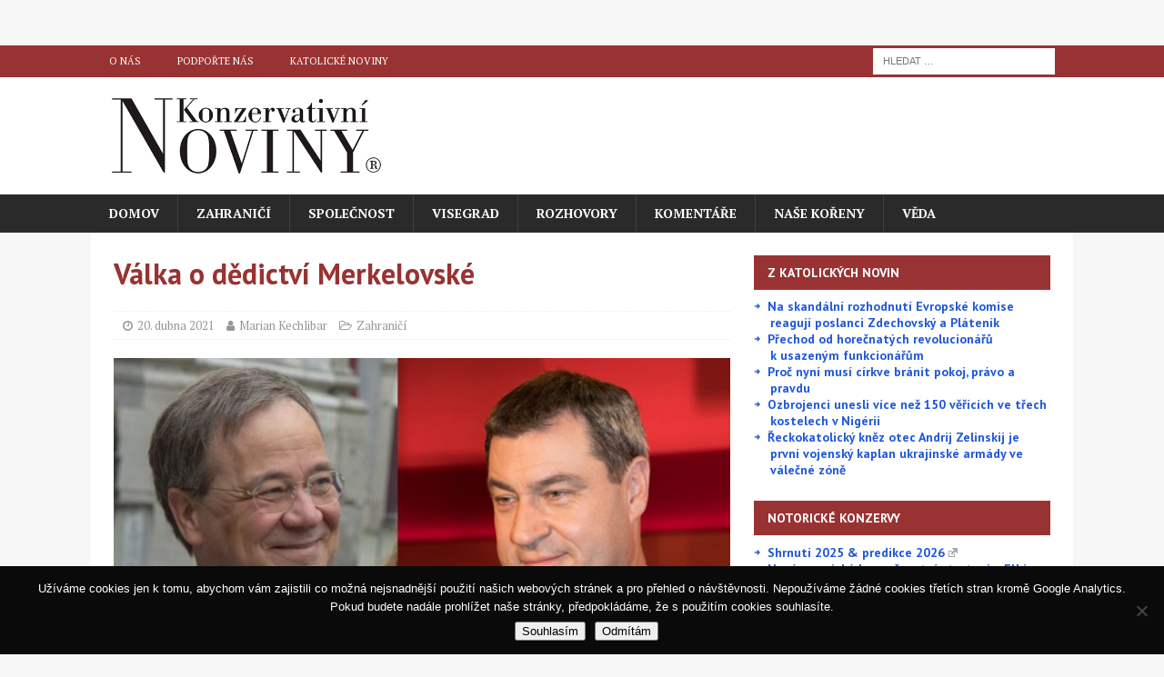

--- FILE ---
content_type: text/html; charset=UTF-8
request_url: https://www.konzervativninoviny.cz/valka-o-dedictvi-merkelovske/
body_size: 25781
content:
<!DOCTYPE html>
<html class="no-js mh-one-sb" lang="cs" prefix="og: http://ogp.me/ns# fb: http://ogp.me/ns/fb#">
<head>
<meta charset="UTF-8">
<meta name="viewport" content="width=device-width, initial-scale=1.0">
<link rel="profile" href="http://gmpg.org/xfn/11" />
<link rel="pingback" href="https://www.konzervativninoviny.cz/xmlrpc.php" />

<!-- Author Meta Tags by Molongui Authorship, visit: https://wordpress.org/plugins/molongui-authorship/ -->
<meta name="author" content="Marian Kechlibar">
<!-- /Molongui Authorship -->

<title>Válka o&nbsp;dědictví Merkelovské &#8211; Konzervativní noviny</title>
<meta name='robots' content='max-image-preview:large' />
<link rel='dns-prefetch' href='//fonts.googleapis.com' />
<link rel="alternate" type="application/rss+xml" title="Konzervativní noviny &raquo; RSS zdroj" href="https://www.konzervativninoviny.cz/feed/" />
<link rel="alternate" type="application/rss+xml" title="Konzervativní noviny &raquo; RSS komentářů" href="https://www.konzervativninoviny.cz/comments/feed/" />
<link rel="alternate" type="application/rss+xml" title="Konzervativní noviny &raquo; RSS komentářů pro Válka o&nbsp;dědictví Merkelovské" href="https://www.konzervativninoviny.cz/valka-o-dedictvi-merkelovske/feed/" />
<link rel="alternate" title="oEmbed (JSON)" type="application/json+oembed" href="https://www.konzervativninoviny.cz/wp-json/oembed/1.0/embed?url=https%3A%2F%2Fwww.konzervativninoviny.cz%2Fvalka-o-dedictvi-merkelovske%2F" />
<link rel="alternate" title="oEmbed (XML)" type="text/xml+oembed" href="https://www.konzervativninoviny.cz/wp-json/oembed/1.0/embed?url=https%3A%2F%2Fwww.konzervativninoviny.cz%2Fvalka-o-dedictvi-merkelovske%2F&#038;format=xml" />
		<!-- This site uses the Google Analytics by MonsterInsights plugin v9.11.1 - Using Analytics tracking - https://www.monsterinsights.com/ -->
							<script src="//www.googletagmanager.com/gtag/js?id=G-THFGQMV27Q"  data-cfasync="false" data-wpfc-render="false" type="text/javascript" async></script>
			<script data-cfasync="false" data-wpfc-render="false" type="text/javascript">
				var mi_version = '9.11.1';
				var mi_track_user = true;
				var mi_no_track_reason = '';
								var MonsterInsightsDefaultLocations = {"page_location":"https:\/\/www.konzervativninoviny.cz\/valka-o-dedictvi-merkelovske\/"};
								if ( typeof MonsterInsightsPrivacyGuardFilter === 'function' ) {
					var MonsterInsightsLocations = (typeof MonsterInsightsExcludeQuery === 'object') ? MonsterInsightsPrivacyGuardFilter( MonsterInsightsExcludeQuery ) : MonsterInsightsPrivacyGuardFilter( MonsterInsightsDefaultLocations );
				} else {
					var MonsterInsightsLocations = (typeof MonsterInsightsExcludeQuery === 'object') ? MonsterInsightsExcludeQuery : MonsterInsightsDefaultLocations;
				}

								var disableStrs = [
										'ga-disable-G-THFGQMV27Q',
									];

				/* Function to detect opted out users */
				function __gtagTrackerIsOptedOut() {
					for (var index = 0; index < disableStrs.length; index++) {
						if (document.cookie.indexOf(disableStrs[index] + '=true') > -1) {
							return true;
						}
					}

					return false;
				}

				/* Disable tracking if the opt-out cookie exists. */
				if (__gtagTrackerIsOptedOut()) {
					for (var index = 0; index < disableStrs.length; index++) {
						window[disableStrs[index]] = true;
					}
				}

				/* Opt-out function */
				function __gtagTrackerOptout() {
					for (var index = 0; index < disableStrs.length; index++) {
						document.cookie = disableStrs[index] + '=true; expires=Thu, 31 Dec 2099 23:59:59 UTC; path=/';
						window[disableStrs[index]] = true;
					}
				}

				if ('undefined' === typeof gaOptout) {
					function gaOptout() {
						__gtagTrackerOptout();
					}
				}
								window.dataLayer = window.dataLayer || [];

				window.MonsterInsightsDualTracker = {
					helpers: {},
					trackers: {},
				};
				if (mi_track_user) {
					function __gtagDataLayer() {
						dataLayer.push(arguments);
					}

					function __gtagTracker(type, name, parameters) {
						if (!parameters) {
							parameters = {};
						}

						if (parameters.send_to) {
							__gtagDataLayer.apply(null, arguments);
							return;
						}

						if (type === 'event') {
														parameters.send_to = monsterinsights_frontend.v4_id;
							var hookName = name;
							if (typeof parameters['event_category'] !== 'undefined') {
								hookName = parameters['event_category'] + ':' + name;
							}

							if (typeof MonsterInsightsDualTracker.trackers[hookName] !== 'undefined') {
								MonsterInsightsDualTracker.trackers[hookName](parameters);
							} else {
								__gtagDataLayer('event', name, parameters);
							}
							
						} else {
							__gtagDataLayer.apply(null, arguments);
						}
					}

					__gtagTracker('js', new Date());
					__gtagTracker('set', {
						'developer_id.dZGIzZG': true,
											});
					if ( MonsterInsightsLocations.page_location ) {
						__gtagTracker('set', MonsterInsightsLocations);
					}
										__gtagTracker('config', 'G-THFGQMV27Q', {"forceSSL":"true","link_attribution":"true"} );
										window.gtag = __gtagTracker;										(function () {
						/* https://developers.google.com/analytics/devguides/collection/analyticsjs/ */
						/* ga and __gaTracker compatibility shim. */
						var noopfn = function () {
							return null;
						};
						var newtracker = function () {
							return new Tracker();
						};
						var Tracker = function () {
							return null;
						};
						var p = Tracker.prototype;
						p.get = noopfn;
						p.set = noopfn;
						p.send = function () {
							var args = Array.prototype.slice.call(arguments);
							args.unshift('send');
							__gaTracker.apply(null, args);
						};
						var __gaTracker = function () {
							var len = arguments.length;
							if (len === 0) {
								return;
							}
							var f = arguments[len - 1];
							if (typeof f !== 'object' || f === null || typeof f.hitCallback !== 'function') {
								if ('send' === arguments[0]) {
									var hitConverted, hitObject = false, action;
									if ('event' === arguments[1]) {
										if ('undefined' !== typeof arguments[3]) {
											hitObject = {
												'eventAction': arguments[3],
												'eventCategory': arguments[2],
												'eventLabel': arguments[4],
												'value': arguments[5] ? arguments[5] : 1,
											}
										}
									}
									if ('pageview' === arguments[1]) {
										if ('undefined' !== typeof arguments[2]) {
											hitObject = {
												'eventAction': 'page_view',
												'page_path': arguments[2],
											}
										}
									}
									if (typeof arguments[2] === 'object') {
										hitObject = arguments[2];
									}
									if (typeof arguments[5] === 'object') {
										Object.assign(hitObject, arguments[5]);
									}
									if ('undefined' !== typeof arguments[1].hitType) {
										hitObject = arguments[1];
										if ('pageview' === hitObject.hitType) {
											hitObject.eventAction = 'page_view';
										}
									}
									if (hitObject) {
										action = 'timing' === arguments[1].hitType ? 'timing_complete' : hitObject.eventAction;
										hitConverted = mapArgs(hitObject);
										__gtagTracker('event', action, hitConverted);
									}
								}
								return;
							}

							function mapArgs(args) {
								var arg, hit = {};
								var gaMap = {
									'eventCategory': 'event_category',
									'eventAction': 'event_action',
									'eventLabel': 'event_label',
									'eventValue': 'event_value',
									'nonInteraction': 'non_interaction',
									'timingCategory': 'event_category',
									'timingVar': 'name',
									'timingValue': 'value',
									'timingLabel': 'event_label',
									'page': 'page_path',
									'location': 'page_location',
									'title': 'page_title',
									'referrer' : 'page_referrer',
								};
								for (arg in args) {
																		if (!(!args.hasOwnProperty(arg) || !gaMap.hasOwnProperty(arg))) {
										hit[gaMap[arg]] = args[arg];
									} else {
										hit[arg] = args[arg];
									}
								}
								return hit;
							}

							try {
								f.hitCallback();
							} catch (ex) {
							}
						};
						__gaTracker.create = newtracker;
						__gaTracker.getByName = newtracker;
						__gaTracker.getAll = function () {
							return [];
						};
						__gaTracker.remove = noopfn;
						__gaTracker.loaded = true;
						window['__gaTracker'] = __gaTracker;
					})();
									} else {
										console.log("");
					(function () {
						function __gtagTracker() {
							return null;
						}

						window['__gtagTracker'] = __gtagTracker;
						window['gtag'] = __gtagTracker;
					})();
									}
			</script>
							<!-- / Google Analytics by MonsterInsights -->
		<style id='wp-img-auto-sizes-contain-inline-css' type='text/css'>
img:is([sizes=auto i],[sizes^="auto," i]){contain-intrinsic-size:3000px 1500px}
/*# sourceURL=wp-img-auto-sizes-contain-inline-css */
</style>
<style id='wp-emoji-styles-inline-css' type='text/css'>

	img.wp-smiley, img.emoji {
		display: inline !important;
		border: none !important;
		box-shadow: none !important;
		height: 1em !important;
		width: 1em !important;
		margin: 0 0.07em !important;
		vertical-align: -0.1em !important;
		background: none !important;
		padding: 0 !important;
	}
/*# sourceURL=wp-emoji-styles-inline-css */
</style>
<style id='wp-block-library-inline-css' type='text/css'>
:root{--wp-block-synced-color:#7a00df;--wp-block-synced-color--rgb:122,0,223;--wp-bound-block-color:var(--wp-block-synced-color);--wp-editor-canvas-background:#ddd;--wp-admin-theme-color:#007cba;--wp-admin-theme-color--rgb:0,124,186;--wp-admin-theme-color-darker-10:#006ba1;--wp-admin-theme-color-darker-10--rgb:0,107,160.5;--wp-admin-theme-color-darker-20:#005a87;--wp-admin-theme-color-darker-20--rgb:0,90,135;--wp-admin-border-width-focus:2px}@media (min-resolution:192dpi){:root{--wp-admin-border-width-focus:1.5px}}.wp-element-button{cursor:pointer}:root .has-very-light-gray-background-color{background-color:#eee}:root .has-very-dark-gray-background-color{background-color:#313131}:root .has-very-light-gray-color{color:#eee}:root .has-very-dark-gray-color{color:#313131}:root .has-vivid-green-cyan-to-vivid-cyan-blue-gradient-background{background:linear-gradient(135deg,#00d084,#0693e3)}:root .has-purple-crush-gradient-background{background:linear-gradient(135deg,#34e2e4,#4721fb 50%,#ab1dfe)}:root .has-hazy-dawn-gradient-background{background:linear-gradient(135deg,#faaca8,#dad0ec)}:root .has-subdued-olive-gradient-background{background:linear-gradient(135deg,#fafae1,#67a671)}:root .has-atomic-cream-gradient-background{background:linear-gradient(135deg,#fdd79a,#004a59)}:root .has-nightshade-gradient-background{background:linear-gradient(135deg,#330968,#31cdcf)}:root .has-midnight-gradient-background{background:linear-gradient(135deg,#020381,#2874fc)}:root{--wp--preset--font-size--normal:16px;--wp--preset--font-size--huge:42px}.has-regular-font-size{font-size:1em}.has-larger-font-size{font-size:2.625em}.has-normal-font-size{font-size:var(--wp--preset--font-size--normal)}.has-huge-font-size{font-size:var(--wp--preset--font-size--huge)}.has-text-align-center{text-align:center}.has-text-align-left{text-align:left}.has-text-align-right{text-align:right}.has-fit-text{white-space:nowrap!important}#end-resizable-editor-section{display:none}.aligncenter{clear:both}.items-justified-left{justify-content:flex-start}.items-justified-center{justify-content:center}.items-justified-right{justify-content:flex-end}.items-justified-space-between{justify-content:space-between}.screen-reader-text{border:0;clip-path:inset(50%);height:1px;margin:-1px;overflow:hidden;padding:0;position:absolute;width:1px;word-wrap:normal!important}.screen-reader-text:focus{background-color:#ddd;clip-path:none;color:#444;display:block;font-size:1em;height:auto;left:5px;line-height:normal;padding:15px 23px 14px;text-decoration:none;top:5px;width:auto;z-index:100000}html :where(.has-border-color){border-style:solid}html :where([style*=border-top-color]){border-top-style:solid}html :where([style*=border-right-color]){border-right-style:solid}html :where([style*=border-bottom-color]){border-bottom-style:solid}html :where([style*=border-left-color]){border-left-style:solid}html :where([style*=border-width]){border-style:solid}html :where([style*=border-top-width]){border-top-style:solid}html :where([style*=border-right-width]){border-right-style:solid}html :where([style*=border-bottom-width]){border-bottom-style:solid}html :where([style*=border-left-width]){border-left-style:solid}html :where(img[class*=wp-image-]){height:auto;max-width:100%}:where(figure){margin:0 0 1em}html :where(.is-position-sticky){--wp-admin--admin-bar--position-offset:var(--wp-admin--admin-bar--height,0px)}@media screen and (max-width:600px){html :where(.is-position-sticky){--wp-admin--admin-bar--position-offset:0px}}

/*# sourceURL=wp-block-library-inline-css */
</style><style id='wp-block-rss-inline-css' type='text/css'>
ul.wp-block-rss.alignleft{margin-right:2em}ul.wp-block-rss.alignright{margin-left:2em}ul.wp-block-rss.is-grid{display:flex;flex-wrap:wrap;padding:0}ul.wp-block-rss.is-grid li{margin:0 1em 1em 0;width:100%}@media (min-width:600px){ul.wp-block-rss.columns-2 li{width:calc(50% - 1em)}ul.wp-block-rss.columns-3 li{width:calc(33.33333% - 1em)}ul.wp-block-rss.columns-4 li{width:calc(25% - 1em)}ul.wp-block-rss.columns-5 li{width:calc(20% - 1em)}ul.wp-block-rss.columns-6 li{width:calc(16.66667% - 1em)}}.wp-block-rss__item-author,.wp-block-rss__item-publish-date{display:block;font-size:.8125em}.wp-block-rss{box-sizing:border-box;list-style:none;padding:0}
/*# sourceURL=https://www.konzervativninoviny.cz/wp-includes/blocks/rss/style.min.css */
</style>
<style id='wp-block-group-inline-css' type='text/css'>
.wp-block-group{box-sizing:border-box}:where(.wp-block-group.wp-block-group-is-layout-constrained){position:relative}
/*# sourceURL=https://www.konzervativninoviny.cz/wp-includes/blocks/group/style.min.css */
</style>
<style id='wp-block-paragraph-inline-css' type='text/css'>
.is-small-text{font-size:.875em}.is-regular-text{font-size:1em}.is-large-text{font-size:2.25em}.is-larger-text{font-size:3em}.has-drop-cap:not(:focus):first-letter{float:left;font-size:8.4em;font-style:normal;font-weight:100;line-height:.68;margin:.05em .1em 0 0;text-transform:uppercase}body.rtl .has-drop-cap:not(:focus):first-letter{float:none;margin-left:.1em}p.has-drop-cap.has-background{overflow:hidden}:root :where(p.has-background){padding:1.25em 2.375em}:where(p.has-text-color:not(.has-link-color)) a{color:inherit}p.has-text-align-left[style*="writing-mode:vertical-lr"],p.has-text-align-right[style*="writing-mode:vertical-rl"]{rotate:180deg}
/*# sourceURL=https://www.konzervativninoviny.cz/wp-includes/blocks/paragraph/style.min.css */
</style>
<style id='global-styles-inline-css' type='text/css'>
:root{--wp--preset--aspect-ratio--square: 1;--wp--preset--aspect-ratio--4-3: 4/3;--wp--preset--aspect-ratio--3-4: 3/4;--wp--preset--aspect-ratio--3-2: 3/2;--wp--preset--aspect-ratio--2-3: 2/3;--wp--preset--aspect-ratio--16-9: 16/9;--wp--preset--aspect-ratio--9-16: 9/16;--wp--preset--color--black: #000000;--wp--preset--color--cyan-bluish-gray: #abb8c3;--wp--preset--color--white: #ffffff;--wp--preset--color--pale-pink: #f78da7;--wp--preset--color--vivid-red: #cf2e2e;--wp--preset--color--luminous-vivid-orange: #ff6900;--wp--preset--color--luminous-vivid-amber: #fcb900;--wp--preset--color--light-green-cyan: #7bdcb5;--wp--preset--color--vivid-green-cyan: #00d084;--wp--preset--color--pale-cyan-blue: #8ed1fc;--wp--preset--color--vivid-cyan-blue: #0693e3;--wp--preset--color--vivid-purple: #9b51e0;--wp--preset--gradient--vivid-cyan-blue-to-vivid-purple: linear-gradient(135deg,rgb(6,147,227) 0%,rgb(155,81,224) 100%);--wp--preset--gradient--light-green-cyan-to-vivid-green-cyan: linear-gradient(135deg,rgb(122,220,180) 0%,rgb(0,208,130) 100%);--wp--preset--gradient--luminous-vivid-amber-to-luminous-vivid-orange: linear-gradient(135deg,rgb(252,185,0) 0%,rgb(255,105,0) 100%);--wp--preset--gradient--luminous-vivid-orange-to-vivid-red: linear-gradient(135deg,rgb(255,105,0) 0%,rgb(207,46,46) 100%);--wp--preset--gradient--very-light-gray-to-cyan-bluish-gray: linear-gradient(135deg,rgb(238,238,238) 0%,rgb(169,184,195) 100%);--wp--preset--gradient--cool-to-warm-spectrum: linear-gradient(135deg,rgb(74,234,220) 0%,rgb(151,120,209) 20%,rgb(207,42,186) 40%,rgb(238,44,130) 60%,rgb(251,105,98) 80%,rgb(254,248,76) 100%);--wp--preset--gradient--blush-light-purple: linear-gradient(135deg,rgb(255,206,236) 0%,rgb(152,150,240) 100%);--wp--preset--gradient--blush-bordeaux: linear-gradient(135deg,rgb(254,205,165) 0%,rgb(254,45,45) 50%,rgb(107,0,62) 100%);--wp--preset--gradient--luminous-dusk: linear-gradient(135deg,rgb(255,203,112) 0%,rgb(199,81,192) 50%,rgb(65,88,208) 100%);--wp--preset--gradient--pale-ocean: linear-gradient(135deg,rgb(255,245,203) 0%,rgb(182,227,212) 50%,rgb(51,167,181) 100%);--wp--preset--gradient--electric-grass: linear-gradient(135deg,rgb(202,248,128) 0%,rgb(113,206,126) 100%);--wp--preset--gradient--midnight: linear-gradient(135deg,rgb(2,3,129) 0%,rgb(40,116,252) 100%);--wp--preset--font-size--small: 13px;--wp--preset--font-size--medium: 20px;--wp--preset--font-size--large: 36px;--wp--preset--font-size--x-large: 42px;--wp--preset--spacing--20: 0.44rem;--wp--preset--spacing--30: 0.67rem;--wp--preset--spacing--40: 1rem;--wp--preset--spacing--50: 1.5rem;--wp--preset--spacing--60: 2.25rem;--wp--preset--spacing--70: 3.38rem;--wp--preset--spacing--80: 5.06rem;--wp--preset--shadow--natural: 6px 6px 9px rgba(0, 0, 0, 0.2);--wp--preset--shadow--deep: 12px 12px 50px rgba(0, 0, 0, 0.4);--wp--preset--shadow--sharp: 6px 6px 0px rgba(0, 0, 0, 0.2);--wp--preset--shadow--outlined: 6px 6px 0px -3px rgb(255, 255, 255), 6px 6px rgb(0, 0, 0);--wp--preset--shadow--crisp: 6px 6px 0px rgb(0, 0, 0);}:where(.is-layout-flex){gap: 0.5em;}:where(.is-layout-grid){gap: 0.5em;}body .is-layout-flex{display: flex;}.is-layout-flex{flex-wrap: wrap;align-items: center;}.is-layout-flex > :is(*, div){margin: 0;}body .is-layout-grid{display: grid;}.is-layout-grid > :is(*, div){margin: 0;}:where(.wp-block-columns.is-layout-flex){gap: 2em;}:where(.wp-block-columns.is-layout-grid){gap: 2em;}:where(.wp-block-post-template.is-layout-flex){gap: 1.25em;}:where(.wp-block-post-template.is-layout-grid){gap: 1.25em;}.has-black-color{color: var(--wp--preset--color--black) !important;}.has-cyan-bluish-gray-color{color: var(--wp--preset--color--cyan-bluish-gray) !important;}.has-white-color{color: var(--wp--preset--color--white) !important;}.has-pale-pink-color{color: var(--wp--preset--color--pale-pink) !important;}.has-vivid-red-color{color: var(--wp--preset--color--vivid-red) !important;}.has-luminous-vivid-orange-color{color: var(--wp--preset--color--luminous-vivid-orange) !important;}.has-luminous-vivid-amber-color{color: var(--wp--preset--color--luminous-vivid-amber) !important;}.has-light-green-cyan-color{color: var(--wp--preset--color--light-green-cyan) !important;}.has-vivid-green-cyan-color{color: var(--wp--preset--color--vivid-green-cyan) !important;}.has-pale-cyan-blue-color{color: var(--wp--preset--color--pale-cyan-blue) !important;}.has-vivid-cyan-blue-color{color: var(--wp--preset--color--vivid-cyan-blue) !important;}.has-vivid-purple-color{color: var(--wp--preset--color--vivid-purple) !important;}.has-black-background-color{background-color: var(--wp--preset--color--black) !important;}.has-cyan-bluish-gray-background-color{background-color: var(--wp--preset--color--cyan-bluish-gray) !important;}.has-white-background-color{background-color: var(--wp--preset--color--white) !important;}.has-pale-pink-background-color{background-color: var(--wp--preset--color--pale-pink) !important;}.has-vivid-red-background-color{background-color: var(--wp--preset--color--vivid-red) !important;}.has-luminous-vivid-orange-background-color{background-color: var(--wp--preset--color--luminous-vivid-orange) !important;}.has-luminous-vivid-amber-background-color{background-color: var(--wp--preset--color--luminous-vivid-amber) !important;}.has-light-green-cyan-background-color{background-color: var(--wp--preset--color--light-green-cyan) !important;}.has-vivid-green-cyan-background-color{background-color: var(--wp--preset--color--vivid-green-cyan) !important;}.has-pale-cyan-blue-background-color{background-color: var(--wp--preset--color--pale-cyan-blue) !important;}.has-vivid-cyan-blue-background-color{background-color: var(--wp--preset--color--vivid-cyan-blue) !important;}.has-vivid-purple-background-color{background-color: var(--wp--preset--color--vivid-purple) !important;}.has-black-border-color{border-color: var(--wp--preset--color--black) !important;}.has-cyan-bluish-gray-border-color{border-color: var(--wp--preset--color--cyan-bluish-gray) !important;}.has-white-border-color{border-color: var(--wp--preset--color--white) !important;}.has-pale-pink-border-color{border-color: var(--wp--preset--color--pale-pink) !important;}.has-vivid-red-border-color{border-color: var(--wp--preset--color--vivid-red) !important;}.has-luminous-vivid-orange-border-color{border-color: var(--wp--preset--color--luminous-vivid-orange) !important;}.has-luminous-vivid-amber-border-color{border-color: var(--wp--preset--color--luminous-vivid-amber) !important;}.has-light-green-cyan-border-color{border-color: var(--wp--preset--color--light-green-cyan) !important;}.has-vivid-green-cyan-border-color{border-color: var(--wp--preset--color--vivid-green-cyan) !important;}.has-pale-cyan-blue-border-color{border-color: var(--wp--preset--color--pale-cyan-blue) !important;}.has-vivid-cyan-blue-border-color{border-color: var(--wp--preset--color--vivid-cyan-blue) !important;}.has-vivid-purple-border-color{border-color: var(--wp--preset--color--vivid-purple) !important;}.has-vivid-cyan-blue-to-vivid-purple-gradient-background{background: var(--wp--preset--gradient--vivid-cyan-blue-to-vivid-purple) !important;}.has-light-green-cyan-to-vivid-green-cyan-gradient-background{background: var(--wp--preset--gradient--light-green-cyan-to-vivid-green-cyan) !important;}.has-luminous-vivid-amber-to-luminous-vivid-orange-gradient-background{background: var(--wp--preset--gradient--luminous-vivid-amber-to-luminous-vivid-orange) !important;}.has-luminous-vivid-orange-to-vivid-red-gradient-background{background: var(--wp--preset--gradient--luminous-vivid-orange-to-vivid-red) !important;}.has-very-light-gray-to-cyan-bluish-gray-gradient-background{background: var(--wp--preset--gradient--very-light-gray-to-cyan-bluish-gray) !important;}.has-cool-to-warm-spectrum-gradient-background{background: var(--wp--preset--gradient--cool-to-warm-spectrum) !important;}.has-blush-light-purple-gradient-background{background: var(--wp--preset--gradient--blush-light-purple) !important;}.has-blush-bordeaux-gradient-background{background: var(--wp--preset--gradient--blush-bordeaux) !important;}.has-luminous-dusk-gradient-background{background: var(--wp--preset--gradient--luminous-dusk) !important;}.has-pale-ocean-gradient-background{background: var(--wp--preset--gradient--pale-ocean) !important;}.has-electric-grass-gradient-background{background: var(--wp--preset--gradient--electric-grass) !important;}.has-midnight-gradient-background{background: var(--wp--preset--gradient--midnight) !important;}.has-small-font-size{font-size: var(--wp--preset--font-size--small) !important;}.has-medium-font-size{font-size: var(--wp--preset--font-size--medium) !important;}.has-large-font-size{font-size: var(--wp--preset--font-size--large) !important;}.has-x-large-font-size{font-size: var(--wp--preset--font-size--x-large) !important;}
/*# sourceURL=global-styles-inline-css */
</style>

<style id='classic-theme-styles-inline-css' type='text/css'>
/*! This file is auto-generated */
.wp-block-button__link{color:#fff;background-color:#32373c;border-radius:9999px;box-shadow:none;text-decoration:none;padding:calc(.667em + 2px) calc(1.333em + 2px);font-size:1.125em}.wp-block-file__button{background:#32373c;color:#fff;text-decoration:none}
/*# sourceURL=/wp-includes/css/classic-themes.min.css */
</style>
<link rel='stylesheet' id='wp-components-css' href='https://www.konzervativninoviny.cz/wp-includes/css/dist/components/style.min.css?ver=6.9' type='text/css' media='all' />
<link rel='stylesheet' id='wp-preferences-css' href='https://www.konzervativninoviny.cz/wp-includes/css/dist/preferences/style.min.css?ver=6.9' type='text/css' media='all' />
<link rel='stylesheet' id='wp-block-editor-css' href='https://www.konzervativninoviny.cz/wp-includes/css/dist/block-editor/style.min.css?ver=6.9' type='text/css' media='all' />
<link rel='stylesheet' id='popup-maker-block-library-style-css' href='https://www.konzervativninoviny.cz/wp-content/plugins/popup-maker/dist/packages/block-library-style.css?ver=dbea705cfafe089d65f1' type='text/css' media='all' />
<link rel='stylesheet' id='contact-form-7-css' href='https://www.konzervativninoviny.cz/wp-content/plugins/contact-form-7/includes/css/styles.css?ver=6.1.4' type='text/css' media='all' />
<link rel='stylesheet' id='cookie-notice-front-css' href='https://www.konzervativninoviny.cz/wp-content/plugins/cookie-notice/css/front.min.css?ver=2.5.11' type='text/css' media='all' />
<link rel='stylesheet' id='mh-magazine-css' href='https://www.konzervativninoviny.cz/wp-content/themes/mh-magazine/style.css?ver=3.9.4' type='text/css' media='all' />
<link rel='stylesheet' id='mh-font-awesome-css' href='https://www.konzervativninoviny.cz/wp-content/themes/mh-magazine/includes/font-awesome.min.css' type='text/css' media='all' />
<link rel='stylesheet' id='mh-google-fonts-css' href='https://fonts.googleapis.com/css?family=PT+Serif:300,400,400italic,600,700%7cPT+Sans:300,400,400italic,600,700&#038;subset=latin,latin-ext' type='text/css' media='all' />
<link rel='stylesheet' id='wpel-style-css' href='https://www.konzervativninoviny.cz/wp-content/plugins/wp-external-links/public/css/wpel.css?ver=2.63' type='text/css' media='all' />
<link rel='stylesheet' id='__EPYT__style-css' href='https://www.konzervativninoviny.cz/wp-content/plugins/youtube-embed-plus/styles/ytprefs.min.css?ver=14.2.4' type='text/css' media='all' />
<style id='__EPYT__style-inline-css' type='text/css'>

                .epyt-gallery-thumb {
                        width: 33.333%;
                }
                
/*# sourceURL=__EPYT__style-inline-css */
</style>
<script type="text/javascript" src="https://www.konzervativninoviny.cz/wp-content/plugins/google-analytics-for-wordpress/assets/js/frontend-gtag.min.js?ver=9.11.1" id="monsterinsights-frontend-script-js" async="async" data-wp-strategy="async"></script>
<script data-cfasync="false" data-wpfc-render="false" type="text/javascript" id='monsterinsights-frontend-script-js-extra'>/* <![CDATA[ */
var monsterinsights_frontend = {"js_events_tracking":"true","download_extensions":"doc,pdf,ppt,zip,xls,docx,pptx,xlsx","inbound_paths":"[]","home_url":"https:\/\/www.konzervativninoviny.cz","hash_tracking":"false","v4_id":"G-THFGQMV27Q"};/* ]]> */
</script>
<script type="text/javascript" id="cookie-notice-front-js-before">
/* <![CDATA[ */
var cnArgs = {"ajaxUrl":"https:\/\/www.konzervativninoviny.cz\/wp-admin\/admin-ajax.php","nonce":"ca2d791128","hideEffect":"fade","position":"bottom","onScroll":false,"onScrollOffset":100,"onClick":false,"cookieName":"cookie_notice_accepted","cookieTime":7862400,"cookieTimeRejected":7862400,"globalCookie":false,"redirection":true,"cache":true,"revokeCookies":false,"revokeCookiesOpt":"automatic"};

//# sourceURL=cookie-notice-front-js-before
/* ]]> */
</script>
<script type="text/javascript" src="https://www.konzervativninoviny.cz/wp-content/plugins/cookie-notice/js/front.min.js?ver=2.5.11" id="cookie-notice-front-js"></script>
<script type="text/javascript" src="https://www.konzervativninoviny.cz/wp-includes/js/jquery/jquery.min.js?ver=3.7.1" id="jquery-core-js"></script>
<script type="text/javascript" src="https://www.konzervativninoviny.cz/wp-includes/js/jquery/jquery-migrate.min.js?ver=3.4.1" id="jquery-migrate-js"></script>
<script type="text/javascript" src="https://www.konzervativninoviny.cz/wp-content/themes/mh-magazine/js/scripts.js?ver=3.9.4" id="mh-scripts-js"></script>
<script type="text/javascript" id="__ytprefs__-js-extra">
/* <![CDATA[ */
var _EPYT_ = {"ajaxurl":"https://www.konzervativninoviny.cz/wp-admin/admin-ajax.php","security":"b870f8e55a","gallery_scrolloffset":"20","eppathtoscripts":"https://www.konzervativninoviny.cz/wp-content/plugins/youtube-embed-plus/scripts/","eppath":"https://www.konzervativninoviny.cz/wp-content/plugins/youtube-embed-plus/","epresponsiveselector":"[\"iframe.__youtube_prefs__\"]","epdovol":"1","version":"14.2.4","evselector":"iframe.__youtube_prefs__[src], iframe[src*=\"youtube.com/embed/\"], iframe[src*=\"youtube-nocookie.com/embed/\"]","ajax_compat":"","maxres_facade":"eager","ytapi_load":"light","pause_others":"","stopMobileBuffer":"1","facade_mode":"1","not_live_on_channel":""};
//# sourceURL=__ytprefs__-js-extra
/* ]]> */
</script>
<script type="text/javascript" src="https://www.konzervativninoviny.cz/wp-content/plugins/youtube-embed-plus/scripts/ytprefs.min.js?ver=14.2.4" id="__ytprefs__-js"></script>
<link rel="https://api.w.org/" href="https://www.konzervativninoviny.cz/wp-json/" /><link rel="alternate" title="JSON" type="application/json" href="https://www.konzervativninoviny.cz/wp-json/wp/v2/posts/9898" /><link rel="EditURI" type="application/rsd+xml" title="RSD" href="https://www.konzervativninoviny.cz/xmlrpc.php?rsd" />
<meta name="generator" content="WordPress 6.9" />
<link rel="canonical" href="https://www.konzervativninoviny.cz/valka-o-dedictvi-merkelovske/" />
<link rel='shortlink' href='https://www.konzervativninoviny.cz/?p=9898' />

<!-- This site is using AdRotate v5.17.1 to display their advertisements - https://ajdg.solutions/ -->
<!-- AdRotate CSS -->
<style type="text/css" media="screen">
	.g { margin:0px; padding:0px; overflow:hidden; line-height:1; zoom:1; }
	.g img { height:auto; }
	.g-col { position:relative; float:left; }
	.g-col:first-child { margin-left: 0; }
	.g-col:last-child { margin-right: 0; }
	.g-1 {  margin: 0 auto; }
	.g-2 {  margin: 0 auto; }
	@media only screen and (max-width: 480px) {
		.g-col, .g-dyn, .g-single { width:100%; margin-left:0; margin-right:0; }
	}
</style>
<!-- /AdRotate CSS -->

            <style>
                .molongui-disabled-link
                {
                    border-bottom: none !important;
                    text-decoration: none !important;
                    color: inherit !important;
                    cursor: inherit !important;
                }
                .molongui-disabled-link:hover,
                .molongui-disabled-link:hover span
                {
                    border-bottom: none !important;
                    text-decoration: none !important;
                    color: inherit !important;
                    cursor: inherit !important;
                }
            </style>
            <style type="text/css">
.mh-widget-layout4 .mh-widget-title { background: #993333; background: rgba(153, 51, 51, 0.6); }
.mh-preheader, .mh-wide-layout .mh-subheader, .mh-ticker-title, .mh-main-nav li:hover, .mh-footer-nav, .slicknav_menu, .slicknav_btn, .slicknav_nav .slicknav_item:hover, .slicknav_nav a:hover, .mh-back-to-top, .mh-subheading, .entry-tags .fa, .entry-tags li:hover, .mh-widget-layout2 .mh-widget-title, .mh-widget-layout4 .mh-widget-title-inner, .mh-widget-layout4 .mh-footer-widget-title, .mh-widget-layout5 .mh-widget-title-inner, .mh-widget-layout6 .mh-widget-title, #mh-mobile .flex-control-paging li a.flex-active, .mh-image-caption, .mh-carousel-layout1 .mh-carousel-caption, .mh-tab-button.active, .mh-tab-button.active:hover, .mh-footer-widget .mh-tab-button.active, .mh-social-widget li:hover a, .mh-footer-widget .mh-social-widget li a, .mh-footer-widget .mh-author-bio-widget, .tagcloud a:hover, .mh-widget .tagcloud a:hover, .mh-footer-widget .tagcloud a:hover, .mh-posts-stacked-item .mh-meta, .page-numbers:hover, .mh-loop-pagination .current, .mh-comments-pagination .current, .pagelink, a:hover .pagelink, input[type=submit], #infinite-handle span { background: #993333; }
.mh-main-nav-wrap .slicknav_nav ul, blockquote, .mh-widget-layout1 .mh-widget-title, .mh-widget-layout3 .mh-widget-title, .mh-widget-layout5 .mh-widget-title, .mh-widget-layout8 .mh-widget-title:after, #mh-mobile .mh-slider-caption, .mh-carousel-layout1, .mh-spotlight-widget, .mh-author-bio-widget, .mh-author-bio-title, .mh-author-bio-image-frame, .mh-video-widget, .mh-tab-buttons, textarea:hover, input[type=text]:hover, input[type=email]:hover, input[type=tel]:hover, input[type=url]:hover { border-color: #993333; }
.mh-header-tagline, .mh-dropcap, .mh-carousel-layout1 .flex-direction-nav a, .mh-carousel-layout2 .mh-carousel-caption, .mh-posts-digest-small-category, .mh-posts-lineup-more, .bypostauthor .fn:after, .mh-comment-list .comment-reply-link:before, #respond #cancel-comment-reply-link:before { color: #993333; }
.entry-content a { color: #993333; }
a:hover, .entry-content a:hover, #respond a:hover, #respond #cancel-comment-reply-link:hover, #respond .logged-in-as a:hover, .mh-comment-list .comment-meta a:hover, .mh-ping-list .mh-ping-item a:hover, .mh-meta a:hover, .mh-breadcrumb a:hover, .mh-tabbed-widget a:hover { color: #821616; }
</style>
<!--[if lt IE 9]>
<script src="https://www.konzervativninoviny.cz/wp-content/themes/mh-magazine/js/css3-mediaqueries.js"></script>
<![endif]-->
<style type="text/css">
.entry-content { font-size: 16px; font-size: 1rem; }
h1, h2, h3, h4, h5, h6, .mh-custom-posts-small-title { font-family: "PT Sans", sans-serif; }
body { font-family: "PT Serif", serif; }
</style>
<style class="wpcode-css-snippet">.hide-on-mobile {
	display:block;
}

@media screen and (max-width: 620px) {
	.hide-on-mobile {
		display:none;
	}
}</style><link rel="icon" href="https://www.konzervativninoviny.cz/wp-content/uploads/2020/06/cropped-KN_logo-2-32x32.png" sizes="32x32" />
<link rel="icon" href="https://www.konzervativninoviny.cz/wp-content/uploads/2020/06/cropped-KN_logo-2-192x192.png" sizes="192x192" />
<link rel="apple-touch-icon" href="https://www.konzervativninoviny.cz/wp-content/uploads/2020/06/cropped-KN_logo-2-180x180.png" />
<meta name="msapplication-TileImage" content="https://www.konzervativninoviny.cz/wp-content/uploads/2020/06/cropped-KN_logo-2-270x270.png" />
		<style type="text/css" id="wp-custom-css">
			/*.mh-posts-list-excerpt {
	clear:both;
}*/

.mh-widget-title {
	margin-bottom: 0.6rem;
}
.mh-thumb-icon-small-mobile {
	margin-bottom: 5px;
}

h1, h2, h3, a {color: #993333}
.yotu-playlist { padding-top: 0px !important; }
.yotu-videos { padding-top: 0px !important; }

@media screen and (max-width: 620px) {
h3.mh-posts-list-title {
	font-size: 1.2rem;
	}
}

.mh-custom-posts-small-title { font-size: 125% !important; }

.mh-custom-posts-xl-title { font-size: 140% !important; }

@media screen and (max-width: 900px) {
	.mh_magazine_posts_lineup { display: none !important; }
}

@media screen and (max-width: 620px) {
	.mh-posts-list-excerpt { display: block; }
}

.yrc-video-date {display:none;}

.category-kratke-zpravy h3 {font-size: 1.2rem;}
.category-kratke-zpravy .entry-meta-author {display:none;}
.category-kratke-zpravy .mh-excerpt {font-size: 0.8rem; padding:0px; line-height:140%}
li.category-kratke-zpravy {padding:5px}
.category-kratke-zpravy figure {display:none;}

.textwidget p {margin-top:5px !important;}

#mailpoet_form_1 form.mailpoet_form {
    padding: 0px !important;
}

.mailpoet_form .mailpoet_paragraph {
    margin-bottom: 5px !important;
}

form[id="ctvrtletnik"] { display: table; }
form[id="ctvrtletnik"] p { display: table-row; }
form[id="ctvrtletnik"] label { display: table-cell; padding-bottom: 15px; vertical-align: top;}
form[id="ctvrtletnik"] input { display: table-cell; }

.simplebutton {
  background-color: #993333;
  border: none;
  color: white;
  padding: 2px 25px;
  text-align: center;
  text-decoration: none;
  display: inline-block;
	font-family: "PT Sans", sans-serif;
  font-size: 14px;
	font-weight: 700;
  margin: 0px;
  cursor: pointer;
}
a.simplebutton:hover {color: white; }

p a:hover {
	text-decoration-line: none !important;
}

.mailpoet_paragraph.last {
    text-align: center;
}

.wp-block-rss__item-title {
	text-indent: -18px;
	padding-left: 18px;
	font-family: "PT Sans", sans-serif;
	font-weight: 700;
	font-size: 100%;
	line-height: 130%;
}

.wp-block-rss__item-title::before {
  content: "￫";
  padding-right: 8px;
  color: #2259d8;
}

.wp-block-rss__item-title a:link {
	color: #2259d8;
}

.wp-block-rss__item-title a:hover {
	color: #163a8e;
}

.wp-block-rss__item-title a:visited {
	color: #163a8e;
}		</style>
		
<!-- START - Open Graph and Twitter Card Tags 3.3.7 -->
 <!-- Facebook Open Graph -->
  <meta property="og:locale" content="cs_CZ"/>
  <meta property="og:site_name" content="Konzervativní noviny"/>
  <meta property="og:title" content="Válka o dědictví Merkelovské"/>
  <meta property="og:url" content="https://www.konzervativninoviny.cz/valka-o-dedictvi-merkelovske/"/>
  <meta property="og:type" content="article"/>
  <meta property="og:description" content="Jak se vyvíjí souboj mezi Arminem Laschetem a Markusem Söderem o to, který z nich dvou bude kandidátem frakce CDU/CSU na kancléře. Nuže, vyvíjí se. Jsou to takové malé války o dědictví merkelovské.
Popisovaný stav odpovídá pondělku 19. 4. 2021 ve 14:30.
I když se vedení CDU (s výjimkou právě Merkelo"/>
  <meta property="og:image" content="https://www.konzervativninoviny.cz/wp-content/uploads/2021/04/laschet-soder-676x373-1.jpg"/>
  <meta property="og:image:url" content="https://www.konzervativninoviny.cz/wp-content/uploads/2021/04/laschet-soder-676x373-1.jpg"/>
  <meta property="og:image:secure_url" content="https://www.konzervativninoviny.cz/wp-content/uploads/2021/04/laschet-soder-676x373-1.jpg"/>
  <meta property="article:published_time" content="2021-04-20T12:01:00+02:00"/>
  <meta property="article:modified_time" content="2021-04-20T12:45:42+02:00" />
  <meta property="og:updated_time" content="2021-04-20T12:45:42+02:00" />
  <meta property="article:section" content="Zahraničí"/>
  <meta property="article:publisher" content="https://facebook.com/konzervativni"/>
 <!-- Google+ / Schema.org -->
 <!-- Twitter Cards -->
  <meta name="twitter:title" content="Válka o dědictví Merkelovské"/>
  <meta name="twitter:url" content="https://www.konzervativninoviny.cz/valka-o-dedictvi-merkelovske/"/>
  <meta name="twitter:description" content="Jak se vyvíjí souboj mezi Arminem Laschetem a Markusem Söderem o to, který z nich dvou bude kandidátem frakce CDU/CSU na kancléře. Nuže, vyvíjí se. Jsou to takové malé války o dědictví merkelovské.
Popisovaný stav odpovídá pondělku 19. 4. 2021 ve 14:30.
I když se vedení CDU (s výjimkou právě Merkelo"/>
  <meta name="twitter:image" content="https://www.konzervativninoviny.cz/wp-content/uploads/2021/04/laschet-soder-676x373-1.jpg"/>
  <meta name="twitter:card" content="summary_large_image"/>
 <!-- SEO -->
 <!-- Misc. tags -->
 <!-- is_singular -->
<!-- END - Open Graph and Twitter Card Tags 3.3.7 -->
	
<link rel='stylesheet' id='mailpoet_public-css' href='https://www.konzervativninoviny.cz/wp-content/plugins/mailpoet/assets/dist/css/mailpoet-public.eb66e3ab.css?ver=6.9' type='text/css' media='all' />
<link rel='stylesheet' id='mailpoet_custom_fonts_0-css' href='https://fonts.googleapis.com/css?family=Abril+FatFace%3A400%2C400i%2C700%2C700i%7CAlegreya%3A400%2C400i%2C700%2C700i%7CAlegreya+Sans%3A400%2C400i%2C700%2C700i%7CAmatic+SC%3A400%2C400i%2C700%2C700i%7CAnonymous+Pro%3A400%2C400i%2C700%2C700i%7CArchitects+Daughter%3A400%2C400i%2C700%2C700i%7CArchivo%3A400%2C400i%2C700%2C700i%7CArchivo+Narrow%3A400%2C400i%2C700%2C700i%7CAsap%3A400%2C400i%2C700%2C700i%7CBarlow%3A400%2C400i%2C700%2C700i%7CBioRhyme%3A400%2C400i%2C700%2C700i%7CBonbon%3A400%2C400i%2C700%2C700i%7CCabin%3A400%2C400i%2C700%2C700i%7CCairo%3A400%2C400i%2C700%2C700i%7CCardo%3A400%2C400i%2C700%2C700i%7CChivo%3A400%2C400i%2C700%2C700i%7CConcert+One%3A400%2C400i%2C700%2C700i%7CCormorant%3A400%2C400i%2C700%2C700i%7CCrimson+Text%3A400%2C400i%2C700%2C700i%7CEczar%3A400%2C400i%2C700%2C700i%7CExo+2%3A400%2C400i%2C700%2C700i%7CFira+Sans%3A400%2C400i%2C700%2C700i%7CFjalla+One%3A400%2C400i%2C700%2C700i%7CFrank+Ruhl+Libre%3A400%2C400i%2C700%2C700i%7CGreat+Vibes%3A400%2C400i%2C700%2C700i&#038;ver=6.9' type='text/css' media='all' />
<link rel='stylesheet' id='mailpoet_custom_fonts_1-css' href='https://fonts.googleapis.com/css?family=Heebo%3A400%2C400i%2C700%2C700i%7CIBM+Plex%3A400%2C400i%2C700%2C700i%7CInconsolata%3A400%2C400i%2C700%2C700i%7CIndie+Flower%3A400%2C400i%2C700%2C700i%7CInknut+Antiqua%3A400%2C400i%2C700%2C700i%7CInter%3A400%2C400i%2C700%2C700i%7CKarla%3A400%2C400i%2C700%2C700i%7CLibre+Baskerville%3A400%2C400i%2C700%2C700i%7CLibre+Franklin%3A400%2C400i%2C700%2C700i%7CMontserrat%3A400%2C400i%2C700%2C700i%7CNeuton%3A400%2C400i%2C700%2C700i%7CNotable%3A400%2C400i%2C700%2C700i%7CNothing+You+Could+Do%3A400%2C400i%2C700%2C700i%7CNoto+Sans%3A400%2C400i%2C700%2C700i%7CNunito%3A400%2C400i%2C700%2C700i%7COld+Standard+TT%3A400%2C400i%2C700%2C700i%7COxygen%3A400%2C400i%2C700%2C700i%7CPacifico%3A400%2C400i%2C700%2C700i%7CPoppins%3A400%2C400i%2C700%2C700i%7CProza+Libre%3A400%2C400i%2C700%2C700i%7CPT+Sans%3A400%2C400i%2C700%2C700i%7CPT+Serif%3A400%2C400i%2C700%2C700i%7CRakkas%3A400%2C400i%2C700%2C700i%7CReenie+Beanie%3A400%2C400i%2C700%2C700i%7CRoboto+Slab%3A400%2C400i%2C700%2C700i&#038;ver=6.9' type='text/css' media='all' />
<link rel='stylesheet' id='mailpoet_custom_fonts_2-css' href='https://fonts.googleapis.com/css?family=Ropa+Sans%3A400%2C400i%2C700%2C700i%7CRubik%3A400%2C400i%2C700%2C700i%7CShadows+Into+Light%3A400%2C400i%2C700%2C700i%7CSpace+Mono%3A400%2C400i%2C700%2C700i%7CSpectral%3A400%2C400i%2C700%2C700i%7CSue+Ellen+Francisco%3A400%2C400i%2C700%2C700i%7CTitillium+Web%3A400%2C400i%2C700%2C700i%7CUbuntu%3A400%2C400i%2C700%2C700i%7CVarela%3A400%2C400i%2C700%2C700i%7CVollkorn%3A400%2C400i%2C700%2C700i%7CWork+Sans%3A400%2C400i%2C700%2C700i%7CYatra+One%3A400%2C400i%2C700%2C700i&#038;ver=6.9' type='text/css' media='all' />
</head>
<body id="mh-mobile" class="wp-singular post-template-default single single-post postid-9898 single-format-standard wp-custom-logo wp-theme-mh-magazine cookies-not-set mh-wide-layout mh-right-sb mh-loop-layout3 mh-widget-layout2 mh-loop-hide-caption" itemscope="itemscope" itemtype="https://schema.org/WebPage">
<aside class="mh-container mh-header-widget-1">
<div id="adrotate_widgets-3" class="mh-widget mh-header-1 adrotate_widgets"><!-- Either there are no banners, they are disabled or none qualified for this location! --></div></aside>
<div class="mh-header-nav-mobile clearfix"></div>
	<div class="mh-preheader">
    	<div class="mh-container mh-container-inner mh-row clearfix">
							<div class="mh-header-bar-content mh-header-bar-top-left mh-col-2-3 clearfix">
											<nav class="mh-navigation mh-header-nav mh-header-nav-top clearfix" itemscope="itemscope" itemtype="https://schema.org/SiteNavigationElement">
							<div class="menu-horni-menu-container"><ul id="menu-horni-menu" class="menu"><li id="menu-item-5147" class="menu-item menu-item-type-post_type menu-item-object-page menu-item-5147"><a href="https://www.konzervativninoviny.cz/o-nas/" data-wpel-link="internal">O nás</a></li>
<li id="menu-item-5148" class="menu-item menu-item-type-post_type menu-item-object-page menu-item-5148"><a href="https://www.konzervativninoviny.cz/podporte-nas/" data-wpel-link="internal">Podpořte nás</a></li>
<li id="menu-item-21930" class="menu-item menu-item-type-custom menu-item-object-custom menu-item-21930"><a href="https://katolickenoviny.cz" data-wpel-link="internal">Katolické noviny</a></li>
</ul></div>						</nav>
									</div>
										<div class="mh-header-bar-content mh-header-bar-top-right mh-col-1-3 clearfix">
											<aside class="mh-header-search mh-header-search-top">
							<form role="search" method="get" class="search-form" action="https://www.konzervativninoviny.cz/">
				<label>
					<span class="screen-reader-text">Vyhledávání</span>
					<input type="search" class="search-field" placeholder="Hledat &hellip;" value="" name="s" />
				</label>
				<input type="submit" class="search-submit" value="Hledat" />
			</form>						</aside>
									</div>
					</div>
	</div>
<header class="mh-header" itemscope="itemscope" itemtype="https://schema.org/WPHeader">
	<div class="mh-container mh-container-inner clearfix">
		<div class="mh-custom-header clearfix">
<div class="mh-header-columns mh-row clearfix">
<div class="mh-col-1-3 mh-site-identity">
<div class="mh-site-logo" role="banner" itemscope="itemscope" itemtype="https://schema.org/Brand">
<a href="https://www.konzervativninoviny.cz/" class="custom-logo-link" rel="home" data-wpel-link="internal"><img width="542" height="159" src="https://www.konzervativninoviny.cz/wp-content/uploads/2020/06/KN_logo-1.png" class="custom-logo" alt="Headline KN" decoding="async" fetchpriority="high" srcset="https://www.konzervativninoviny.cz/wp-content/uploads/2020/06/KN_logo-1.png 542w, https://www.konzervativninoviny.cz/wp-content/uploads/2020/06/KN_logo-1-300x88.png 300w" sizes="(max-width: 542px) 100vw, 542px" /></a></div>
</div>
<aside class="mh-col-2-3 mh-header-widget-2">
<div id="adrotate_widgets-7" class="mh-widget mh-header-2 adrotate_widgets"><!-- Either there are no banners, they are disabled or none qualified for this location! --></div></aside>
</div>
</div>
	</div>
	<div class="mh-main-nav-wrap">
		<nav class="mh-navigation mh-main-nav mh-container mh-container-inner clearfix" itemscope="itemscope" itemtype="https://schema.org/SiteNavigationElement">
			<div class="menu-hlavni-menu-container"><ul id="menu-hlavni-menu" class="menu"><li id="menu-item-5141" class="menu-item menu-item-type-taxonomy menu-item-object-category menu-item-5141"><a href="https://www.konzervativninoviny.cz/category/domov/" data-wpel-link="internal">Domov</a></li>
<li id="menu-item-5142" class="menu-item menu-item-type-taxonomy menu-item-object-category current-post-ancestor current-menu-parent current-post-parent menu-item-5142"><a href="https://www.konzervativninoviny.cz/category/zahranici/" data-wpel-link="internal">Zahraničí</a></li>
<li id="menu-item-5143" class="menu-item menu-item-type-taxonomy menu-item-object-category menu-item-5143"><a href="https://www.konzervativninoviny.cz/category/spolecnost/" data-wpel-link="internal">Společnost</a></li>
<li id="menu-item-5311" class="menu-item menu-item-type-taxonomy menu-item-object-category menu-item-5311"><a href="https://www.konzervativninoviny.cz/category/visegrad/" data-wpel-link="internal">Visegrad</a></li>
<li id="menu-item-5144" class="menu-item menu-item-type-taxonomy menu-item-object-category menu-item-5144"><a href="https://www.konzervativninoviny.cz/category/rozhovory/" data-wpel-link="internal">Rozhovory</a></li>
<li id="menu-item-5205" class="menu-item menu-item-type-taxonomy menu-item-object-category menu-item-5205"><a href="https://www.konzervativninoviny.cz/category/komentare/" data-wpel-link="internal">Komentáře</a></li>
<li id="menu-item-5145" class="menu-item menu-item-type-taxonomy menu-item-object-category menu-item-5145"><a href="https://www.konzervativninoviny.cz/category/nasekoreny/" data-wpel-link="internal">Naše kořeny</a></li>
<li id="menu-item-29486" class="menu-item menu-item-type-taxonomy menu-item-object-category menu-item-29486"><a href="https://www.konzervativninoviny.cz/category/poznani-a-veda/" data-wpel-link="internal">Věda</a></li>
</ul></div>		</nav>
	</div>
	</header>
<div class="mh-container mh-container-outer">
<div class="mh-wrapper clearfix">
	<div class="mh-main clearfix">
		<div id="main-content" class="mh-content" role="main" itemprop="mainContentOfPage"><article id="post-9898" class="post-9898 post type-post status-publish format-standard has-post-thumbnail hentry category-zahranici">
	<header class="entry-header clearfix"><h1 class="entry-title">Válka o&nbsp;dědictví Merkelovské</h1><div class="mh-meta entry-meta">
<span class="entry-meta-date updated"><i class="fa fa-clock-o"></i><a href="https://www.konzervativninoviny.cz/2021/04/" data-wpel-link="internal">20. dubna 2021</a></span>
<span class="entry-meta-author author vcard"><i class="fa fa-user"></i><a class="fn" href="#molongui-disabled-link">Marian Kechlibar</a></span>
<span class="entry-meta-categories"><i class="fa fa-folder-open-o"></i><a href="https://www.konzervativninoviny.cz/category/zahranici/" rel="category tag" data-wpel-link="internal">Zahraničí</a></span>
</div>
	</header>
		<div class="entry-content clearfix">
<figure class="entry-thumbnail">
<img src="https://www.konzervativninoviny.cz/wp-content/uploads/2021/04/laschet-soder-676x373-1.jpg" alt="" title="laschet-soder-676x373" />
</figure>
<div class="mh-social-top">
<div class="mh-share-buttons clearfix">
	<a class="mh-facebook" href="#" onclick="window.open(&#039;https://www.facebook.com/sharer.php?u=https%3A%2F%2Fwww.konzervativninoviny.cz%2Fvalka-o-dedictvi-merkelovske%2F&amp;t=V%C3%A1lka+o%C2%A0d%C4%9Bdictv%C3%AD+Merkelovsk%C3%A9&#039;, &#039;facebookShare&#039;, &#039;width=626,height=436&#039;); return false;" title="Sdílet na Facebooku">
		<span class="mh-share-button"><i class="fa fa-facebook"></i></span>
	</a>
	<a class="mh-twitter" href="#" onclick="window.open(&#039;https://twitter.com/share?text=V%C3%A1lka+o%C2%A0d%C4%9Bdictv%C3%AD+Merkelovsk%C3%A9:&amp;url=https%3A%2F%2Fwww.konzervativninoviny.cz%2Fvalka-o-dedictvi-merkelovske%2F&#039;, &#039;twitterShare&#039;, &#039;width=626,height=436&#039;); return false;" title="Tweetuj tento příspěvek">
		<span class="mh-share-button"><i class="fa fa-twitter"></i></span>
	</a>
	<a class="mh-linkedin" href="#" onclick="window.open(&#039;https://www.linkedin.com/shareArticle?mini=true&amp;url=https%3A%2F%2Fwww.konzervativninoviny.cz%2Fvalka-o-dedictvi-merkelovske%2F&amp;source=&#039;, &#039;linkedinShare&#039;, &#039;width=626,height=436&#039;); return false;" title="Share on LinkedIn">
		<span class="mh-share-button"><i class="fa fa-linkedin"></i></span>
	</a>
	<a class="mh-pinterest" href="#" onclick="window.open(&#039;https://pinterest.com/pin/create/button/?url=https%3A%2F%2Fwww.konzervativninoviny.cz%2Fvalka-o-dedictvi-merkelovske%2F&amp;media=https://www.konzervativninoviny.cz/wp-content/uploads/2021/04/laschet-soder-676x373-1.jpg&amp;description=V%C3%A1lka+o%C2%A0d%C4%9Bdictv%C3%AD+Merkelovsk%C3%A9&#039;, &#039;pinterestShare&#039;, &#039;width=750,height=350&#039;); return false;" title="Zapinuj tento příspěvek">
		<span class="mh-share-button"><i class="fa fa-pinterest"></i></span>
	</a>
	<a class="mh-email" href="mailto:?subject=V%C3%A1lka%20o%C2%A0d%C4%9Bdictv%C3%AD%20Merkelovsk%C3%A9&amp;body=https%3A%2F%2Fwww.konzervativninoviny.cz%2Fvalka-o-dedictvi-merkelovske%2F" title="Send this article to a friend" target="_blank">
		<span class="mh-share-button"><i class="fa fa-envelope-o"></i></span>
	</a>
	<a class="mh-print" href="javascript:window.print()" title="Print this article" data-wpel-link="internal">
		<span class="mh-share-button"><i class="fa fa-print"></i></span>
	</a>
</div></div>

<p><em>Jak se vyvíjí souboj mezi Arminem Laschetem a Markusem Söderem o&nbsp;to, který z nich dvou bude kandidátem frakce CDU/CSU na kancléře. Nuže, vyvíjí se. Jsou to takové malé války o&nbsp;dědictví merkelovské.</em></p>
<p><strong>Popisovaný stav odpovídá pondělku 19. 4. 2021 ve 14:30.</strong></p>
<p>I když se vedení CDU <em>(s výjimkou právě Merkelové, která mlčí </em>– <em>důležitá výjimka!)</em> <a href="https://www.welt.de/politik/deutschland/video230193265/Markus-Soeder-reagiert-auf-CDU-Entscheidung-fuer-Armin-Laschet.html" data-wpel-link="external" target="_blank" rel="follow" class="wpel-icon-right">postavilo velkou převahou<span class="wpel-icon wpel-image wpel-icon-19"></span></a> na Laschetovu stranu, nepodařilo se jim nastolit ve straně jednotný názor. Jestli v grémiu doufali, že celou otázku smetou se stolu rozhodnou rétorikou shůry, nevyšlo jim to. Osmý den od začátku souboje má Söder v CDU větší otevřenou podporu než na začátku. Za Södera se postavilo mládežnické křídlo CDU (<a href="https://www.spiegel.de/politik/deutschland/junge-union-spricht-sich-fuer-markus-soeder-als-kanzlerkandidat-aus-a-1c576548-0877-49f2-8eb9-cc13819c49b1" data-wpel-link="external" target="_blank" rel="follow" class="wpel-icon-right">Junge Union<span class="wpel-icon wpel-image wpel-icon-19"></span></a>). Získal <a href="https://www.rnd.de/politik/niedersachsen-viele-cdu-politiker-fur-markus-soder-als-kanzlerkandidat-IRB27LTZEFDZZGQDICVWFOJLCU.html" data-wpel-link="external" target="_blank" rel="follow" class="wpel-icon-right">zřetelnou podporu<span class="wpel-icon wpel-image wpel-icon-19"></span></a> v dolnosaském zemském sdružení, které je početně silné, a také v méně významném (z hlediska CDU!), ale přesto <a href="https://www.deutschlandfunk.de/k-frage-in-der-union-berliner-cdu-bekraeftigt.1939.de.html?drn:news_id=1249793" data-wpel-link="external" target="_blank" rel="follow" class="wpel-icon-right">viditelném Berlíně<span class="wpel-icon wpel-image wpel-icon-19"></span></a>. Saský premiér Kretschmer řekl do médií, že i v Sasku má Söder <a href="https://www.mdr.de/nachrichten/sachsen/politik/kretschmer-cdu-k-frage-soeder-laschet-100.html" data-wpel-link="external" target="_blank" rel="follow" class="wpel-icon-right">hodně příznivců<span class="wpel-icon wpel-image wpel-icon-19"></span></a>.</p>
<p><strong>Společné řešení?</strong></p>
<p>Do věci chce zasáhnout poslanecká frakce CDU/CSU v Spolkovém sněmu, která by ráda uspořádala “Kampfabstimmung”, hlasování o&nbsp;obou kandidátech. To je v německé politice netypické a vedení to zneklidňuje. Na druhou stranu toto jsou ti lidé, kteří po volbách skutečně volí budoucího kancléře, takže jim bude těžké to hlasování nějak odepřít; bude-li jej požadovat aspoň 100 poslanců, procedurálně to vlastně ani nejde. Panuje podezření, že při hlasování frakce by Söder nad Laschetem mohl vyhrát, možná dokonce výrazně, což by Laschetovo postavení učinilo velice nepříjemným. Ale prý by se Laschet ani v takovém případě <a href="https://www.welt.de/politik/deutschland/plus230483843/Laschet-vs-Soeder-Unmut-ueber-Elfenbeinturm-der-CDU-Fuehrung.html" data-wpel-link="external" target="_blank" rel="follow" class="wpel-icon-right">nevzdal<span class="wpel-icon wpel-image wpel-icon-19"></span></a>.</p>
<p>Místopředseda frakce Linnemann <a href="https://www.zdf.de/nachrichten/politik/cdu-csu-kanzlerkandidat-soeder-laschet-100.html" data-wpel-link="external" target="_blank" rel="follow" class="wpel-icon-right">varuje<span class="wpel-icon wpel-image wpel-icon-19"></span></a> právě před takovým hlasováním a požaduje “společné řešení”. To je v daný moment naprosto nereálné volání na poušti. Z těch dvou lidí nedokáže nikdo udělat nějakého hybridního <em>Armina Södera</em>. Do čela kandidátky půjde jenom jeden a příznivci toho druhého utrpí porážku. To se nedá zamalovat žádnými řečmi o&nbsp;společném řešení, jehož konkrétní podobu beztak Linnemann nenastínil.</p>
<p>Kromě frakce jsou tu ještě “Kreisvorsitzende”, předsedové okresních organizací CDU, kterých je několik set a kteří hrají ve straně obdobnou roli jako různí seržanti a praporčíci v armádách. Jsou mezistupněm mezi mužstvem a štábem, který po většinu času předává informace směrem dolů, ale v případě vnitrostranické krize naopak zprostředkovává vedení pojem o&nbsp;současné realitě na nejnižší úrovni, pakliže o&nbsp;něj to vedení stojí. I mezi nimi by mohl mít Söder navrch.</p>
<p> </p>
<p><strong>Masy a elity</strong></p>
<p>Celkově vzato je to zajímavá situace. Štěpení mezi “pouličními masami” a “elitami”, které bylo v Arábii, anglosaském světě nebo ve Francii zřetelné už před deseti lety, postihlo teď největší německou stranu zevnitř. Německá politika mívá zpoždění tak 5-15 let proti té světové, což se i tentokrát časově dobře naplnilo.</p>
<p>Markus Söder sám není žádný tribun lidu, dokonce bych řekl, že je to oportunista jak vyšitý. Ale ví, jak s tímto doutnajícím resentimentem zacházet a jak převést boj na území protivníka. Odcházející kancléřka Merkelová byla mistryní zákulisní politiky, ale Laschet a jeho kolegové nemají tenhle talent ani zdaleka tak vyvinutý a ve srovnání s ní odvádějí amatérskou práci. To není náhoda, protože Merkelová by vedle sebe nestrpěla nikoho, kdo by se jí v tomto smyslu rovnal. Ale tím zároveň učinila svoji stranu zranitelnou vůči “hacknutí” zvenčí poté, co odejde, což se teď právě stalo. Naproti tomu Laschetova podpora v bavorské straně je zanedbatelná; menší sesterská strana (CSU) vyrovnává své šance právě kohezivitou.</p>
<p>Armin Laschet může stále ještě celou situaci ustát, ale se značně nakřápnutým renomé. Během posledního týdne vyšlo zřetelně najevo, že určitá část jeho stranických kolegů mu coby kandidátovi prostě nedůvěřuje, a to je přitom v křesle předsedy CDU jen nějakého čtvrt roku. Nedůvěra je podporována <a href="https://www.welt.de/politik/deutschland/article230490301/Forsa-Union-droht-mit-Laschet-als-Kanzlerkandidat-98-Mandate-zu-verlieren.html" data-wpel-link="external" target="_blank" rel="follow" class="wpel-icon-right">čerstvým průzkumem<span class="wpel-icon wpel-image wpel-icon-19"></span></a>, podle kterého by CDU/CSU pod jeho vedením ztratila 98 poslaneckých křesel v Bundestagu.</p>
<p>Veterán politické novinařiny Robin Alexander také <a href="https://www.welt.de/politik/deutschland/plus230483843/Laschet-vs-Soeder-Unmut-ueber-Elfenbeinturm-der-CDU-Fuehrung.html" data-wpel-link="external" target="_blank" rel="follow" class="wpel-icon-right">píše ve Weltu<span class="wpel-icon wpel-image wpel-icon-19"></span></a> zajímavou věc, i když nevím, jak dobře ji má podloženou. Argumentace předvolebními průzkumy, které přiznávají Laschetovi zřetelněji horší postavení než Söderovi, může mezi poslanci frakce sloužit jako zástěrka pro hlubší politické rozpory. Nakonec v rámci války o&nbsp;dědictví merkelovské nejde jenom o&nbsp;tom, kdo bude napsaný na čele kandidátky, ale i o&nbsp;tom, jestli CDU/CSU v nějakých záležitostech (migrační politika, evropská politika, zadlužení státu) změní do budoucna kurz nebo bude pokračovat v tom, co dělala až dosud.</p>
<p><strong>Dopady i na nás</strong></p>
<p>To je docela podstatné i z našeho hlediska. Zelení si dnes zvolili za <a href="https://www.ndr.de/nachrichten/niedersachsen/hannover_weser-leinegebiet/Annalena-Baerbock-Statt-Reporterin-nun-Kanzlerkandidatin,baerbock180.html" data-wpel-link="external" target="_blank" rel="follow" class="wpel-icon-right">kandidátku kancléřství Annalenu Baerbock<span class="wpel-icon wpel-image wpel-icon-19"></span></a>. S nějakým druhem ekopolitiky musíme počítat tak jako tak, v německé střední třídě je po něm velká poptávka. Ale na tom, kdo bude skutečným kancléřem, bude záležet, jestli bude prosazována opravdu striktně nebo v nějakém kompromisním duchu podobném tomu rakouskému. Zhruba řečeno, kancléřka Annalena by byla vůči automobilovému i jinému průmyslu nejspíš podstatně tvrdší než kancléř Markus.</p>
<p> </p>
<p><em>Autor je matematik, publikuje pravidelně na svém blogu <a href="http://www.kechlibar.net/" data-wpel-link="external" target="_blank" rel="follow" class="wpel-icon-right"><strong>http://www.kechlibar.net/</strong><span class="wpel-icon wpel-image wpel-icon-19"></span></a></em></p>
<p>Je autorem knihy <a href="https://kechlibar.net/produkt/krvave-levandule/" data-wpel-link="external" target="_blank" rel="follow" class="wpel-icon-right"><strong>Krvavé levandule</strong><span class="wpel-icon wpel-image wpel-icon-19"></span></a>, a série čtyř dílů <a href="https://kechlibar.net/obchod/" data-wpel-link="external" target="_blank" rel="follow" class="wpel-icon-right"><strong>Zapomenutých příběhů</strong><span class="wpel-icon wpel-image wpel-icon-19"></span></a>. </p>
<p>Což pro Českou republiku, montovnu střední Evropy, není zrovna malý rozdíl.</p>
<p><strong>Konzervativní noviny nabízí všechny články zdarma. Náš provoz se však neobejde bez nezbytné finanční podpory. Pokud se Vám Konzervativní noviny líbí, budeme vděčni za Vaši pomoc. Číslo účtu: 2701544173 / 2010  Děkujeme!</strong></p>
<p> </p>
<div class="mh-social-bottom">
<div class="mh-share-buttons clearfix">
	<a class="mh-facebook" href="#" onclick="window.open(&#039;https://www.facebook.com/sharer.php?u=https%3A%2F%2Fwww.konzervativninoviny.cz%2Fvalka-o-dedictvi-merkelovske%2F&amp;t=V%C3%A1lka+o%C2%A0d%C4%9Bdictv%C3%AD+Merkelovsk%C3%A9&#039;, &#039;facebookShare&#039;, &#039;width=626,height=436&#039;); return false;" title="Sdílet na Facebooku">
		<span class="mh-share-button"><i class="fa fa-facebook"></i></span>
	</a>
	<a class="mh-twitter" href="#" onclick="window.open(&#039;https://twitter.com/share?text=V%C3%A1lka+o%C2%A0d%C4%9Bdictv%C3%AD+Merkelovsk%C3%A9:&amp;url=https%3A%2F%2Fwww.konzervativninoviny.cz%2Fvalka-o-dedictvi-merkelovske%2F&#039;, &#039;twitterShare&#039;, &#039;width=626,height=436&#039;); return false;" title="Tweetuj tento příspěvek">
		<span class="mh-share-button"><i class="fa fa-twitter"></i></span>
	</a>
	<a class="mh-linkedin" href="#" onclick="window.open(&#039;https://www.linkedin.com/shareArticle?mini=true&amp;url=https%3A%2F%2Fwww.konzervativninoviny.cz%2Fvalka-o-dedictvi-merkelovske%2F&amp;source=&#039;, &#039;linkedinShare&#039;, &#039;width=626,height=436&#039;); return false;" title="Share on LinkedIn">
		<span class="mh-share-button"><i class="fa fa-linkedin"></i></span>
	</a>
	<a class="mh-pinterest" href="#" onclick="window.open(&#039;https://pinterest.com/pin/create/button/?url=https%3A%2F%2Fwww.konzervativninoviny.cz%2Fvalka-o-dedictvi-merkelovske%2F&amp;media=https://www.konzervativninoviny.cz/wp-content/uploads/2021/04/laschet-soder-676x373-1.jpg&amp;description=V%C3%A1lka+o%C2%A0d%C4%9Bdictv%C3%AD+Merkelovsk%C3%A9&#039;, &#039;pinterestShare&#039;, &#039;width=750,height=350&#039;); return false;" title="Zapinuj tento příspěvek">
		<span class="mh-share-button"><i class="fa fa-pinterest"></i></span>
	</a>
	<a class="mh-email" href="mailto:?subject=V%C3%A1lka%20o%C2%A0d%C4%9Bdictv%C3%AD%20Merkelovsk%C3%A9&amp;body=https%3A%2F%2Fwww.konzervativninoviny.cz%2Fvalka-o-dedictvi-merkelovske%2F" title="Send this article to a friend" target="_blank">
		<span class="mh-share-button"><i class="fa fa-envelope-o"></i></span>
	</a>
	<a class="mh-print" href="javascript:window.print()" title="Print this article" data-wpel-link="internal">
		<span class="mh-share-button"><i class="fa fa-print"></i></span>
	</a>
</div></div>
	</div></article>
<div id="disqus_thread"></div>
		</div>
			<aside class="mh-widget-col-1 mh-sidebar" itemscope="itemscope" itemtype="https://schema.org/WPSideBar"><div id="block-9" class="mh-widget widget_block"><h4 class="mh-widget-title"><span class="mh-widget-title-inner">Z KATOLICKÝCH NOVIN</span></h4><div class="wp-widget-group__inner-blocks"><ul class="wp-block-rss"><li class='wp-block-rss__item'><div class='wp-block-rss__item-title'><a href="https://katolickenoviny.cz/na-skandalni-rozhodnuti-evropske-komise-reaguji-poslanci-zdechovsky-a-platenik/" data-wpel-link="internal">Na skandální rozhodnutí Evropské komise reagují poslanci Zdechovský a Pláteník</a></div></li><li class='wp-block-rss__item'><div class='wp-block-rss__item-title'><a href="https://katolickenoviny.cz/prechod-od-horecnatych-revolucionaru-k-usazenym-funkcionarum/" data-wpel-link="internal">Přechod od horečnatých revolucionářů k usazeným funkcionářům</a></div></li><li class='wp-block-rss__item'><div class='wp-block-rss__item-title'><a href="https://katolickenoviny.cz/proc-nyni-musi-cirkve-branit-pokoj-pravo-a-pravdu/" data-wpel-link="internal">Proč nyní musí církve bránit pokoj, právo a pravdu</a></div></li><li class='wp-block-rss__item'><div class='wp-block-rss__item-title'><a href="https://katolickenoviny.cz/ozbrojenci-unesli-vice-nez-150-vericich-ve-trech-kostelech-v-nigerii/" data-wpel-link="internal">Ozbrojenci unesli více než 150 věřících ve třech kostelech v Nigérii</a></div></li><li class='wp-block-rss__item'><div class='wp-block-rss__item-title'><a href="https://katolickenoviny.cz/reckokatolicky-knez-otec-andrij-zelinskij-je-prvni-vojensky-kaplan-ukrajinske-armady-ve-valecne-zone/" data-wpel-link="internal">Řeckokatolický kněz otec Andrij Zelinskij je první vojenský kaplan ukrajinské armády ve válečné zóně</a></div></li></ul></div></div><div id="block-17" class="mh-widget widget_block"><h4 class="mh-widget-title"><span class="mh-widget-title-inner">NOTORICKÉ KONZERVY</span></h4><div class="wp-widget-group__inner-blocks"><ul class="wp-block-rss"><li class='wp-block-rss__item'><div class='wp-block-rss__item-title'><a href="https://podcasters.spotify.com/pod/show/notoricke-konzervy/episodes/Shrnut-2025--predikce-2026-e3dmbql" data-wpel-link="external" target="_blank" rel="follow" class="wpel-icon-right">Shrnutí 2025 &amp; predikce 2026<span class="wpel-icon wpel-image wpel-icon-19"></span></a></div></li><li class='wp-block-rss__item'><div class='wp-block-rss__item-title'><a href="https://podcasters.spotify.com/pod/show/notoricke-konzervy/episodes/Nov-americk-bezpenostn-strategie-EU-je-neptel-Evropy-e3cha19" data-wpel-link="external" target="_blank" rel="follow" class="wpel-icon-right">Nová americká bezpečnostní strategie: EU je nepřítel Evropy<span class="wpel-icon wpel-image wpel-icon-19"></span></a></div></li><li class='wp-block-rss__item'><div class='wp-block-rss__item-title'><a href="https://podcasters.spotify.com/pod/show/notoricke-konzervy/episodes/Chat-control-je-nehorzn-zsah-EU-do-soukrom--Trump-zastavuje-imigraci-z-tetho-svta--mrov-pln-pro-Ukrajinu--Pavel-jako-Zeman-e3bs4l0" data-wpel-link="external" target="_blank" rel="follow" class="wpel-icon-right">Chat control je nehorázný zásah EU do soukromí, Trump zastavuje imigraci z třetího světa, mírový plán pro Ukrajinu, Pavel jako Zeman<span class="wpel-icon wpel-image wpel-icon-19"></span></a></div></li><li class='wp-block-rss__item'><div class='wp-block-rss__item-title'><a href="https://podcasters.spotify.com/pod/show/notoricke-konzervy/episodes/Babiv-stet-zjm--pedpojatost-veejnoprvnch-mdi--Sydney-Sweeney-bour-woke-reim---mme-vjimku-z-migranho-paktu-e3b806v" data-wpel-link="external" target="_blank" rel="follow" class="wpel-icon-right">Babišův střet zájmů, předpojatost veřejnoprávních médií, Sydney Sweeney bourá woke režim , máme výjimku z migračního paktu?<span class="wpel-icon wpel-image wpel-icon-19"></span></a></div></li><li class='wp-block-rss__item'><div class='wp-block-rss__item-title'><a href="https://podcasters.spotify.com/pod/show/notoricke-konzervy/episodes/Program-nov-vldy--Green-Deal-2-0--New-York-si-zvolil-za-starostu-komunistu-e3aja1e" data-wpel-link="external" target="_blank" rel="follow" class="wpel-icon-right">Program nové vlády, Green Deal 2.0, New York si zvolil za starostu komunistu<span class="wpel-icon wpel-image wpel-icon-19"></span></a></div></li></ul></div></div><div id="block-15" class="mh-widget widget_block">
<div class="wp-block-group"><div class="wp-block-group__inner-container is-layout-constrained wp-block-group-is-layout-constrained">
<p><!-- Either there are no banners, they are disabled or none qualified for this location! --></p>
</div></div>
</div><div id="mh_magazine_custom_posts-8" class="mh-widget mh_magazine_custom_posts"><h4 class="mh-widget-title"><span class="mh-widget-title-inner"><a href="https://www.konzervativninoviny.cz/category/kratke-zpravy/" class="mh-widget-title-link" data-wpel-link="internal">Krátké zprávy</a></span></h4>			<ul class="mh-custom-posts-widget mh-custom-posts-no-image clearfix"> 						<li class="mh-custom-posts-item mh-custom-posts-large clearfix post-30139 post type-post status-publish format-standard category-kratke-zpravy">
							<div class="mh-custom-posts-large-inner clearfix">
																<div class="mh-custom-posts-content">
									<div class="mh-custom-posts-header">
										<h3 class="mh-custom-posts-xl-title">
											<a href="https://www.konzervativninoviny.cz/okamuruv-novorocni-projev-aneb-moc-zavazuje/" title="Okamurův novoroční projev aneb Moc zavazuje" data-wpel-link="internal">
												Okamurův novoroční projev aneb Moc zavazuje											</a>
										</h3>
										<div class="mh-meta entry-meta">
<span class="entry-meta-date updated"><i class="fa fa-clock-o"></i><a href="https://www.konzervativninoviny.cz/2026/01/" data-wpel-link="internal">14. ledna 2026</a></span>
<span class="entry-meta-author author vcard"><i class="fa fa-user"></i><a class="fn" href="#molongui-disabled-link">Angelika Bazalová</a></span>
</div>
									</div>
									<div class="mh-excerpt">Přečetli jsme. Velmi trefně publicistka Angelika Bazalová ve svém článku Moc zavazuje: Lekce z&nbsp;Minnesoty pro Česko v Deníku TO: &#8222;Pokud jde o&nbsp;Okamurův novoroční projev, předseda SPD v&nbsp;něm v&nbsp;podstatě neřekl nic, co by neříkal už dlouho, s&nbsp;lecčím, <a class="mh-excerpt-more" href="https://www.konzervativninoviny.cz/okamuruv-novorocni-projev-aneb-moc-zavazuje/" title="Okamurův novoroční projev aneb Moc zavazuje" data-wpel-link="internal">[...]</a></div>								</div>
							</div>
						</li>						<li class="mh-custom-posts-item mh-custom-posts-large clearfix post-30032 post type-post status-publish format-standard category-kratke-zpravy">
							<div class="mh-custom-posts-large-inner clearfix">
																<div class="mh-custom-posts-content">
									<div class="mh-custom-posts-header">
										<h3 class="mh-custom-posts-xl-title">
											<a href="https://www.konzervativninoviny.cz/v-nemecku-dal-prituhuje/" title="V Německu dál přituhuje" data-wpel-link="internal">
												V Německu dál přituhuje											</a>
										</h3>
										<div class="mh-meta entry-meta">
<span class="entry-meta-date updated"><i class="fa fa-clock-o"></i><a href="https://www.konzervativninoviny.cz/2026/01/" data-wpel-link="internal">4. ledna 2026</a></span>
<span class="entry-meta-author author vcard"><i class="fa fa-user"></i><a class="fn" href="https://www.konzervativninoviny.cz/author/floryk/" data-wpel-link="internal">David Floryk</a></span>
</div>
									</div>
									<div class="mh-excerpt">Německo kancléře Friedricha Merze (CDU) se posouvá stále dál od poválečné demokratické společnosti. Jeho ministryně spravedlnosti Stefanie Hubigová předložila na samém konci roku 2025 balíček přísnějších trestních zákonů. Ten obsahuje i návrh zákona, který by odebral volební právo těm <a class="mh-excerpt-more" href="https://www.konzervativninoviny.cz/v-nemecku-dal-prituhuje/" title="V Německu dál přituhuje" data-wpel-link="internal">[...]</a></div>								</div>
							</div>
						</li>						<li class="mh-custom-posts-item mh-custom-posts-large clearfix post-29968 post type-post status-publish format-standard category-kratke-zpravy">
							<div class="mh-custom-posts-large-inner clearfix">
																<div class="mh-custom-posts-content">
									<div class="mh-custom-posts-header">
										<h3 class="mh-custom-posts-xl-title">
											<a href="https://www.konzervativninoviny.cz/knihy-roku-2025-podle-expertu-cevro/" title="KNIHY ROKU 2025 podle expertů CEVRO" data-wpel-link="internal">
												KNIHY ROKU 2025 podle expertů CEVRO											</a>
										</h3>
										<div class="mh-meta entry-meta">
<span class="entry-meta-date updated"><i class="fa fa-clock-o"></i><a href="https://www.konzervativninoviny.cz/2025/12/" data-wpel-link="internal">30. prosince 2025</a></span>
<span class="entry-meta-author author vcard"><i class="fa fa-user"></i><a class="fn" href="https://www.konzervativninoviny.cz/author/floryk/" data-wpel-link="internal">David Floryk</a></span>
</div>
									</div>
									<div class="mh-excerpt">Přinášíme tradiční tipy na knihy, které zaujaly osobnosti CEVRO ARENY a CEVRO Univerzity v&nbsp;tomto roce. Nechte se inspirovat tím, co doporučuje ke čtení europoslanec Alexandr Vondra, bezpečnostní experti Tomáš Pojar a Jaroslav Kuchyňa, ekonomka Martina <a class="mh-excerpt-more" href="https://www.konzervativninoviny.cz/knihy-roku-2025-podle-expertu-cevro/" title="KNIHY ROKU 2025 podle expertů CEVRO" data-wpel-link="internal">[...]</a></div>								</div>
							</div>
						</li>						<li class="mh-custom-posts-item mh-custom-posts-large clearfix post-29879 post type-post status-publish format-standard category-kratke-zpravy">
							<div class="mh-custom-posts-large-inner clearfix">
																<div class="mh-custom-posts-content">
									<div class="mh-custom-posts-header">
										<h3 class="mh-custom-posts-xl-title">
											<a href="https://www.konzervativninoviny.cz/kdo-stoji-za-financemi-znacky-greta-thunberg/" title="Kdo stojí za financemi značky Greta Thunberg?" data-wpel-link="internal">
												Kdo stojí za financemi značky Greta Thunberg?											</a>
										</h3>
										<div class="mh-meta entry-meta">
<span class="entry-meta-date updated"><i class="fa fa-clock-o"></i><a href="https://www.konzervativninoviny.cz/2025/12/" data-wpel-link="internal">23. prosince 2025</a></span>
<span class="entry-meta-author author vcard"><i class="fa fa-user"></i><a class="fn" href="#molongui-disabled-link">Petr Augustin Homola </a></span>
</div>
									</div>
									<div class="mh-excerpt">Pro správu finančních toků spojených se jménem švédské aktivistky Grety Thunbergové byla zřízena nezisková organizace The Greta Thunberg Foundation, registrovaná ve Švédsku. V&nbsp;této nadaci se kumulují a následně rozdělují veškeré příjmy plynoucí z&nbsp;ocenění, darů, grantů <a class="mh-excerpt-more" href="https://www.konzervativninoviny.cz/kdo-stoji-za-financemi-znacky-greta-thunberg/" title="Kdo stojí za financemi značky Greta Thunberg?" data-wpel-link="internal">[...]</a></div>								</div>
							</div>
						</li>			</ul></div><div id="mh_magazine_posts_lineup-3" class="mh-widget mh_magazine_posts_lineup"><h4 class="mh-widget-title"><span class="mh-widget-title-inner">Nejnovější články</span></h4><div class="mh-posts-lineup-widget mh-posts-lineup-normal clearfix">
								<article class="mh-posts-lineup-item clearfix post-30230 post type-post status-publish format-standard has-post-thumbnail category-komentare">
									<figure class="mh-posts-lineup-thumb">
										<a href="https://www.konzervativninoviny.cz/pro-piraty-je-skoda-slov-ale-odporovat-zlu-se-musi/" title="Pro Piráty je škoda slov. Ale odporovat zlu se musí" data-wpel-link="internal"><img width="678" height="381" src="https://www.konzervativninoviny.cz/wp-content/uploads/2026/01/pir-678x381.jpg" class="attachment-mh-magazine-content size-mh-magazine-content wp-post-image" alt="" decoding="async" loading="lazy" />										</a>
									</figure>
																		<div class="mh-posts-lineup-caption">
										<div class="mh-posts-lineup-content">
											<h2 class="mh-posts-lineup-title">
												<a href="https://www.konzervativninoviny.cz/pro-piraty-je-skoda-slov-ale-odporovat-zlu-se-musi/" title="Pro Piráty je škoda slov. Ale odporovat zlu se musí" rel="bookmark" data-wpel-link="internal">
													Pro Piráty je škoda slov. Ale odporovat zlu se musí												</a>
											</h2><div class="mh-excerpt">V Poslanecké sněmovně se v&nbsp;posledních dnech rozhořel spor o&nbsp;nového šéfporadce ministra práce a sociálních věcí Aleše Juchelky Jana Gregora. Ten je trnem v&nbsp;oku hlavně Pirátům. Ti věrni svému charakteru ale opět jenom kalí vodu. A nejen <a class="mh-excerpt-more" href="https://www.konzervativninoviny.cz/pro-piraty-je-skoda-slov-ale-odporovat-zlu-se-musi/" title="Pro Piráty je škoda slov. Ale odporovat zlu se musí" data-wpel-link="internal">[...]</a></div><ul class="mh-posts-lineup-more">
								<li class="mh-posts-lineup-more-item post-30222 post type-post status-publish format-standard has-post-thumbnail category-komentare">
									<h3 class="mh-posts-lineup-more-title">
										<a href="https://www.konzervativninoviny.cz/proc-je-gronsko-najednou-pro-zbytek-sveta-dulezite/" title="Proč je Grónsko najednou pro zbytek světa důležité" rel="bookmark" data-wpel-link="internal">
											Proč je Grónsko najednou pro zbytek světa důležité										</a>
									</h3>
								</li>								<li class="mh-posts-lineup-more-item post-30215 post type-post status-publish format-standard has-post-thumbnail category-zahranici">
									<h3 class="mh-posts-lineup-more-title">
										<a href="https://www.konzervativninoviny.cz/ventura-se-zapsal-do-historie-v-portugalskych-prezidentskych-volbach-zvitezila-autenticita/" title="Ventura se zapsal do historie: V&nbsp;portugalských prezidentských volbách zvítězila autenticita " rel="bookmark" data-wpel-link="internal">
											Ventura se zapsal do historie: V&nbsp;portugalských prezidentských volbách zvítězila autenticita 										</a>
									</h3>
								</li>								<li class="mh-posts-lineup-more-item post-30210 post type-post status-publish format-standard has-post-thumbnail category-spolecnost">
									<h3 class="mh-posts-lineup-more-title">
										<a href="https://www.konzervativninoviny.cz/jake-vlastnosti-by-mel-mit-dobry-novinar/" title="Jaké vlastnosti by měl mít dobrý novinář" rel="bookmark" data-wpel-link="internal">
											Jaké vlastnosti by měl mít dobrý novinář										</a>
									</h3>
								</li>								<li class="mh-posts-lineup-more-item post-30200 post type-post status-publish format-standard has-post-thumbnail category-komentare">
									<h3 class="mh-posts-lineup-more-title">
										<a href="https://www.konzervativninoviny.cz/jak-se-antisemitismus-stal-institucionalni-zalezitosti/" title="Jak se antisemitismus stal institucionální záležitostí" rel="bookmark" data-wpel-link="internal">
											Jak se antisemitismus stal institucionální záležitostí										</a>
									</h3>
								</li></ul>
</div>
</div>
</article>
</div>
</div>      <div id="mailpoet_form-2" class="mh-widget widget_mailpoet_form">
  
      <h4 class="mh-widget-title"><span class="mh-widget-title-inner">Newsletter</span></h4>
  
  <div class="
    mailpoet_form_popup_overlay
      "></div>
  <div
    id="mailpoet_form_1"
    class="
      mailpoet_form
      mailpoet_form_widget
      mailpoet_form_position_
      mailpoet_form_animation_
    "
      >

    <style type="text/css">
     #mailpoet_form_1 .mailpoet_form {  }
#mailpoet_form_1 .mailpoet_paragraph { line-height: 20px; }
#mailpoet_form_1 .mailpoet_segment_label, #mailpoet_form_1 .mailpoet_text_label, #mailpoet_form_1 .mailpoet_textarea_label, #mailpoet_form_1 .mailpoet_select_label, #mailpoet_form_1 .mailpoet_radio_label, #mailpoet_form_1 .mailpoet_checkbox_label, #mailpoet_form_1 .mailpoet_list_label, #mailpoet_form_1 .mailpoet_date_label { display: block; font-weight: bold; }
#mailpoet_form_1 .mailpoet_text, #mailpoet_form_1 .mailpoet_textarea, #mailpoet_form_1 .mailpoet_select, #mailpoet_form_1 .mailpoet_date_month, #mailpoet_form_1 .mailpoet_date_day, #mailpoet_form_1 .mailpoet_date_year, #mailpoet_form_1 .mailpoet_date { display: block; }
#mailpoet_form_1 .mailpoet_text, #mailpoet_form_1 .mailpoet_textarea { width: 200px; }
#mailpoet_form_1 .mailpoet_checkbox {  }
#mailpoet_form_1 .mailpoet_submit input {  }
#mailpoet_form_1 .mailpoet_divider {  }
#mailpoet_form_1 .mailpoet_message {  }
#mailpoet_form_1 .mailpoet_validate_success { font-weight: 600; color: #468847; }
#mailpoet_form_1 .mailpoet_validate_error { color: #b94a48; }
#mailpoet_form_1 .mailpoet_form_loading { width: 30px; text-align: center; line-height: normal; }
#mailpoet_form_1 .mailpoet_form_loading > span { width: 5px; height: 5px; background-color: #5b5b5b; }#mailpoet_form_1{border-radius: 0px;text-align: left;}#mailpoet_form_1 form.mailpoet_form {padding: 20px;}#mailpoet_form_1{width: 100%;}#mailpoet_form_1 .mailpoet_message {margin: 0; padding: 0 20px;}#mailpoet_form_1 .mailpoet_paragraph.last {margin-bottom: 0} @media (max-width: 500px) {#mailpoet_form_1 {background-image: none;}} @media (min-width: 500px) {#mailpoet_form_1 .last .mailpoet_paragraph:last-child {margin-bottom: 0}}  @media (max-width: 500px) {#mailpoet_form_1 .mailpoet_form_column:last-child .mailpoet_paragraph:last-child {margin-bottom: 0}} 
    </style>

    <form
      target="_self"
      method="post"
      action="https://www.konzervativninoviny.cz/wp-admin/admin-post.php?action=mailpoet_subscription_form"
      class="mailpoet_form mailpoet_form_form mailpoet_form_widget"
      novalidate
      data-delay=""
      data-exit-intent-enabled=""
      data-font-family=""
      data-cookie-expiration-time=""
    >
      <input type="hidden" name="data[form_id]" value="1" />
      <input type="hidden" name="token" value="b035079461" />
      <input type="hidden" name="api_version" value="v1" />
      <input type="hidden" name="endpoint" value="subscribers" />
      <input type="hidden" name="mailpoet_method" value="subscribe" />

      <label class="mailpoet_hp_email_label" style="display: none !important;">Nechte toto pole prázdné prosím<input type="email" name="data[email]"/></label><div class="mailpoet_paragraph " >Nechte si zdarma zasílat týdenní přehled nejdůležitějších článků Konzervativních novin</div>
<div class="mailpoet_paragraph "><label for="form_first_name_1" class="mailpoet_text_label"  data-automation-id="form_first_name_label" >Jméno a příjmení</label><input type="text" autocomplete="given-name" class="mailpoet_text" id="form_first_name_1" name="data[form_field_ZjZlNWE3NjA0OTFjX2ZpcnN0X25hbWU=]" title="Jméno a příjmení" value="" style="padding:5px;margin: 0 auto 0 0;" data-automation-id="form_first_name" data-parsley-errors-container=".mailpoet_error_1tg0i" data-parsley-names='[&quot;Zadejte platný název.&quot;,&quot;Adresy ve jménech nejsou povoleny, přidejte místo toho své jméno.&quot;]'/><span class="mailpoet_error_1tg0i"></span></div>
<div class="mailpoet_paragraph "><label for="form_email_1" class="mailpoet_text_label"  data-automation-id="form_email_label" >E-mail <span class="mailpoet_required" aria-hidden="true">*</span></label><input type="email" autocomplete="email" class="mailpoet_text" id="form_email_1" name="data[form_field_MGIwZGUwM2FmNDEzX2VtYWls]" title="E-mail" value="" style="padding:5px;margin: 0 auto 0 0;" data-automation-id="form_email" data-parsley-errors-container=".mailpoet_error_1e9op" data-parsley-required="true" required aria-required="true" data-parsley-minlength="6" data-parsley-maxlength="150" data-parsley-type-message="Tato hodnota by měla obsahovat platnou e-mailovou adresu." data-parsley-required-message="Toto pole je vyžadováno."/><span class="mailpoet_error_1e9op"></span></div>
<div class="mailpoet_paragraph " >Vaše osobní údaje nikomu nepředáme a budeme je zpracovávat v souladu s našimi <a href="/ochrana-osobnich-udaju/" data-wpel-link="internal">Zásadami ochrany osobních údajů</a></div>
<div class="mailpoet_paragraph "><input type="submit" class="mailpoet_submit" value="ODEBÍRAT" data-automation-id="subscribe-submit-button" style="padding:5px;margin: 0 auto 0 0;border-color:transparent;" /><span class="mailpoet_form_loading"><span class="mailpoet_bounce1"></span><span class="mailpoet_bounce2"></span><span class="mailpoet_bounce3"></span></span></div>

      <div class="mailpoet_message">
        <p class="mailpoet_validate_success"
                style="display:none;"
                >Poslali jsme vám e-mail s potvrzením registrace, podívejte se do své příchozí pošty nebo do spamu.
        </p>
        <p class="mailpoet_validate_error"
                style="display:none;"
                >        </p>
      </div>
    </form>

      </div>

      </div>
  	</aside>	</div>
    </div>
<a href="#" class="mh-back-to-top"><i class="fa fa-chevron-up"></i></a>
</div><!-- .mh-container-outer -->
<footer class="mh-footer" itemscope="itemscope" itemtype="https://schema.org/WPFooter">
<div class="mh-container mh-container-inner mh-footer-widgets mh-row clearfix">
<div class="mh-col-1-3 mh-widget-col-1 mh-footer-3-cols  mh-footer-area mh-footer-1">
<div id="mh_magazine_social-2" class="mh-footer-widget mh_magazine_social"><h6 class="mh-widget-title mh-footer-widget-title"><span class="mh-widget-title-inner mh-footer-widget-title-inner">KN na sítích</span></h6>				<nav class="mh-social-icons mh-social-widget clearfix">
					<div class="menu-social-container"><ul id="menu-social" class="menu"><li id="menu-item-5150" class="menu-item menu-item-type-custom menu-item-object-custom menu-item-5150"><a href="https://www.facebook.com/konzervativni/" data-wpel-link="external" target="_blank" rel="follow" class="wpel-icon-right"><i class="fa fa-mh-social"></i><span class="screen-reader-text">Facebook</span><span class="wpel-icon wpel-image wpel-icon-19"></span></a></li>
<li id="menu-item-5154" class="menu-item menu-item-type-custom menu-item-object-custom menu-item-5154"><a href="https://www.youtube.com/channel/UCSehZ4LFVfYEHqJlrvDjH1w" data-wpel-link="external" target="_blank" rel="follow" class="wpel-icon-right"><i class="fa fa-mh-social"></i><span class="screen-reader-text">YouTube</span><span class="wpel-icon wpel-image wpel-icon-19"></span></a></li>
<li id="menu-item-19534" class="menu-item menu-item-type-custom menu-item-object-custom menu-item-19534"><a href="https://twitter.com/konzervativni" data-wpel-link="external" target="_blank" rel="follow" class="wpel-icon-right"><i class="fa fa-mh-social"></i><span class="screen-reader-text">Twitter</span><span class="wpel-icon wpel-image wpel-icon-19"></span></a></li>
</ul></div>				</nav></div></div>
<div class="mh-col-1-3 mh-widget-col-1 mh-footer-3-cols  mh-footer-area mh-footer-2">
<div id="nav_menu-2" class="mh-footer-widget widget_nav_menu"><div class="menu-footer-menu-container"><ul id="menu-footer-menu" class="menu"><li id="menu-item-5217" class="menu-item menu-item-type-post_type menu-item-object-page menu-item-5217"><a href="https://www.konzervativninoviny.cz/o-nas/" data-wpel-link="internal">O nás</a></li>
<li id="menu-item-5165" class="menu-item menu-item-type-post_type menu-item-object-page menu-item-5165"><a href="https://www.konzervativninoviny.cz/napiste-nam/" data-wpel-link="internal">Napište nám</a></li>
<li id="menu-item-5162" class="menu-item menu-item-type-post_type menu-item-object-page menu-item-5162"><a href="https://www.konzervativninoviny.cz/ochrana-osobnich-udaju/" data-wpel-link="internal">Ochrana osobních údajů</a></li>
<li id="menu-item-5218" class="menu-item menu-item-type-post_type menu-item-object-page menu-item-5218"><a href="https://www.konzervativninoviny.cz/podporte-nas/" data-wpel-link="internal">Podpořte nás</a></li>
<li id="menu-item-9867" class="menu-item menu-item-type-custom menu-item-object-custom menu-item-9867"><a href="https://konzervativninoviny.cz/rss" data-wpel-link="internal">RSS</a></li>
</ul></div></div></div>
<div class="mh-col-1-3 mh-widget-col-1 mh-footer-3-cols  mh-footer-area mh-footer-3">
<div id="custom_html-2" class="widget_text mh-footer-widget widget_custom_html"><div class="textwidget custom-html-widget"><span style="font-size: 0.6rem; line-height: 0.8rem">Copyright © 2020 Už nemlčíme z.s. Publikování nebo další šíření obsahu serveru Konzervativninoviny.cz je bez předchozího písemného souhlasu zakázáno. RSS kanály serveru Konzervativninoviny.cz jsou určeny pouze pro osobní užití. Šéfredaktorem Konzervativních novin je Julius Kahanec. Výkonný redaktor David Floryk. Šiřitelem reklamy na serveru Konzervativninoviny.cz je spolek Už nemlčíme z.s, IČO 07630247</span></div></div></div>
</div>
</footer>
<div class="mh-copyright-wrap">
	<div class="mh-container mh-container-inner clearfix">
		<p class="mh-copyright">
			Copyright &copy; 2026 | MH Magazine WordPress Theme by <a href="https://mhthemes.com/" title="Premium WordPress Themes" rel="follow" data-wpel-link="external" target="_blank" class="wpel-icon-right">MH Themes<span class="wpel-icon wpel-image wpel-icon-19"></span></a>		</p>
	</div>
</div>
<script type="speculationrules">
{"prefetch":[{"source":"document","where":{"and":[{"href_matches":"/*"},{"not":{"href_matches":["/wp-*.php","/wp-admin/*","/wp-content/uploads/*","/wp-content/*","/wp-content/plugins/*","/wp-content/themes/mh-magazine/*","/*\\?(.+)"]}},{"not":{"selector_matches":"a[rel~=\"nofollow\"]"}},{"not":{"selector_matches":".no-prefetch, .no-prefetch a"}}]},"eagerness":"conservative"}]}
</script>
<script type="text/javascript" id="adrotate-clicker-js-extra">
/* <![CDATA[ */
var click_object = {"ajax_url":"https://www.konzervativninoviny.cz/wp-admin/admin-ajax.php"};
//# sourceURL=adrotate-clicker-js-extra
/* ]]> */
</script>
<script type="text/javascript" src="https://www.konzervativninoviny.cz/wp-content/plugins/adrotate/library/jquery.clicker.js" id="adrotate-clicker-js"></script>
<script type="text/javascript" src="https://www.konzervativninoviny.cz/wp-includes/js/dist/hooks.min.js?ver=dd5603f07f9220ed27f1" id="wp-hooks-js"></script>
<script type="text/javascript" src="https://www.konzervativninoviny.cz/wp-includes/js/dist/i18n.min.js?ver=c26c3dc7bed366793375" id="wp-i18n-js"></script>
<script type="text/javascript" id="wp-i18n-js-after">
/* <![CDATA[ */
wp.i18n.setLocaleData( { 'text direction\u0004ltr': [ 'ltr' ] } );
//# sourceURL=wp-i18n-js-after
/* ]]> */
</script>
<script type="text/javascript" src="https://www.konzervativninoviny.cz/wp-content/plugins/contact-form-7/includes/swv/js/index.js?ver=6.1.4" id="swv-js"></script>
<script type="text/javascript" id="contact-form-7-js-translations">
/* <![CDATA[ */
( function( domain, translations ) {
	var localeData = translations.locale_data[ domain ] || translations.locale_data.messages;
	localeData[""].domain = domain;
	wp.i18n.setLocaleData( localeData, domain );
} )( "contact-form-7", {"translation-revision-date":"2025-12-03 20:20:51+0000","generator":"GlotPress\/4.0.3","domain":"messages","locale_data":{"messages":{"":{"domain":"messages","plural-forms":"nplurals=3; plural=(n == 1) ? 0 : ((n >= 2 && n <= 4) ? 1 : 2);","lang":"cs_CZ"},"This contact form is placed in the wrong place.":["Tento kontaktn\u00ed formul\u00e1\u0159 je um\u00edst\u011bn na \u0161patn\u00e9m m\u00edst\u011b."],"Error:":["Chyba:"]}},"comment":{"reference":"includes\/js\/index.js"}} );
//# sourceURL=contact-form-7-js-translations
/* ]]> */
</script>
<script type="text/javascript" id="contact-form-7-js-before">
/* <![CDATA[ */
var wpcf7 = {
    "api": {
        "root": "https:\/\/www.konzervativninoviny.cz\/wp-json\/",
        "namespace": "contact-form-7\/v1"
    },
    "cached": 1
};
//# sourceURL=contact-form-7-js-before
/* ]]> */
</script>
<script type="text/javascript" src="https://www.konzervativninoviny.cz/wp-content/plugins/contact-form-7/includes/js/index.js?ver=6.1.4" id="contact-form-7-js"></script>
<script type="text/javascript" id="disqus_count-js-extra">
/* <![CDATA[ */
var countVars = {"disqusShortname":"konzervativni-noviny"};
//# sourceURL=disqus_count-js-extra
/* ]]> */
</script>
<script type="text/javascript" src="https://www.konzervativninoviny.cz/wp-content/plugins/disqus-comment-system/public/js/comment_count.js?ver=3.1.4" id="disqus_count-js"></script>
<script type="text/javascript" id="disqus_embed-js-extra">
/* <![CDATA[ */
var embedVars = {"disqusConfig":{"integration":"wordpress 3.1.4 6.9"},"disqusIdentifier":"9898 https://www.konzervativninoviny.cz/?p=9898","disqusShortname":"konzervativni-noviny","disqusTitle":"V\u00e1lka o\u00a0d\u011bdictv\u00ed Merkelovsk\u00e9","disqusUrl":"https://www.konzervativninoviny.cz/valka-o-dedictvi-merkelovske/","postId":"9898"};
//# sourceURL=disqus_embed-js-extra
/* ]]> */
</script>
<script type="text/javascript" src="https://www.konzervativninoviny.cz/wp-content/plugins/disqus-comment-system/public/js/comment_embed.js?ver=3.1.4" id="disqus_embed-js"></script>
<script type="text/javascript" id="molongui-authorship-byline-js-extra">
/* <![CDATA[ */
var molongui_authorship_byline_params = {"byline_prefix":"","byline_suffix":"","byline_separator":",\u00a0","byline_last_separator":"\u00a0a\u00a0","byline_link_title":"View all posts by","byline_link_class":"","byline_dom_tree":"","byline_dom_prepend":"","byline_dom_append":"","byline_decoder":"v3"};
//# sourceURL=molongui-authorship-byline-js-extra
/* ]]> */
</script>
<script type="text/javascript" src="https://www.konzervativninoviny.cz/wp-content/plugins/molongui-authorship/assets/js/byline.e0b3.min.js?ver=5.2.7" id="molongui-authorship-byline-js"></script>
<script type="text/javascript" src="https://www.konzervativninoviny.cz/wp-includes/js/comment-reply.min.js?ver=6.9" id="comment-reply-js" async="async" data-wp-strategy="async" fetchpriority="low"></script>
<script type="text/javascript" src="https://www.google.com/recaptcha/api.js?render=6Le5WqUrAAAAAIZNzEFtj_UaVepzdkj3Ultjkqha&amp;ver=3.0" id="google-recaptcha-js"></script>
<script type="text/javascript" src="https://www.konzervativninoviny.cz/wp-includes/js/dist/vendor/wp-polyfill.min.js?ver=3.15.0" id="wp-polyfill-js"></script>
<script type="text/javascript" id="wpcf7-recaptcha-js-before">
/* <![CDATA[ */
var wpcf7_recaptcha = {
    "sitekey": "6Le5WqUrAAAAAIZNzEFtj_UaVepzdkj3Ultjkqha",
    "actions": {
        "homepage": "homepage",
        "contactform": "contactform"
    }
};
//# sourceURL=wpcf7-recaptcha-js-before
/* ]]> */
</script>
<script type="text/javascript" src="https://www.konzervativninoviny.cz/wp-content/plugins/contact-form-7/modules/recaptcha/index.js?ver=6.1.4" id="wpcf7-recaptcha-js"></script>
<script type="text/javascript" src="https://www.konzervativninoviny.cz/wp-content/plugins/youtube-embed-plus/scripts/fitvids.min.js?ver=14.2.4" id="__ytprefsfitvids__-js"></script>
<script type="text/javascript" id="mailpoet_public-js-extra">
/* <![CDATA[ */
var MailPoetForm = {"ajax_url":"https://www.konzervativninoviny.cz/wp-admin/admin-ajax.php","is_rtl":"","ajax_common_error_message":"P\u0159i prov\u00e1d\u011bn\u00ed po\u017eadavku do\u0161lo k chyb\u011b. Opakujte pros\u00edm pozd\u011bji.","captcha_input_label":"Zadejte znaky, kter\u00e9 vid\u00edte na obr\u00e1zku v\u00fd\u0161e:","captcha_reload_title":"Znovu na\u010d\u00edst CAPTCHA","captcha_audio_title":"Pustit CAPTCHA","assets_url":"https://www.konzervativninoviny.cz/wp-content/plugins/mailpoet/assets"};
//# sourceURL=mailpoet_public-js-extra
/* ]]> */
</script>
<script type="text/javascript" src="https://www.konzervativninoviny.cz/wp-content/plugins/mailpoet/assets/dist/js/public.js?ver=5.18.0" id="mailpoet_public-js" defer="defer" data-wp-strategy="defer"></script>
<script id="wp-emoji-settings" type="application/json">
{"baseUrl":"https://s.w.org/images/core/emoji/17.0.2/72x72/","ext":".png","svgUrl":"https://s.w.org/images/core/emoji/17.0.2/svg/","svgExt":".svg","source":{"concatemoji":"https://www.konzervativninoviny.cz/wp-includes/js/wp-emoji-release.min.js?ver=6.9"}}
</script>
<script type="module">
/* <![CDATA[ */
/*! This file is auto-generated */
const a=JSON.parse(document.getElementById("wp-emoji-settings").textContent),o=(window._wpemojiSettings=a,"wpEmojiSettingsSupports"),s=["flag","emoji"];function i(e){try{var t={supportTests:e,timestamp:(new Date).valueOf()};sessionStorage.setItem(o,JSON.stringify(t))}catch(e){}}function c(e,t,n){e.clearRect(0,0,e.canvas.width,e.canvas.height),e.fillText(t,0,0);t=new Uint32Array(e.getImageData(0,0,e.canvas.width,e.canvas.height).data);e.clearRect(0,0,e.canvas.width,e.canvas.height),e.fillText(n,0,0);const a=new Uint32Array(e.getImageData(0,0,e.canvas.width,e.canvas.height).data);return t.every((e,t)=>e===a[t])}function p(e,t){e.clearRect(0,0,e.canvas.width,e.canvas.height),e.fillText(t,0,0);var n=e.getImageData(16,16,1,1);for(let e=0;e<n.data.length;e++)if(0!==n.data[e])return!1;return!0}function u(e,t,n,a){switch(t){case"flag":return n(e,"\ud83c\udff3\ufe0f\u200d\u26a7\ufe0f","\ud83c\udff3\ufe0f\u200b\u26a7\ufe0f")?!1:!n(e,"\ud83c\udde8\ud83c\uddf6","\ud83c\udde8\u200b\ud83c\uddf6")&&!n(e,"\ud83c\udff4\udb40\udc67\udb40\udc62\udb40\udc65\udb40\udc6e\udb40\udc67\udb40\udc7f","\ud83c\udff4\u200b\udb40\udc67\u200b\udb40\udc62\u200b\udb40\udc65\u200b\udb40\udc6e\u200b\udb40\udc67\u200b\udb40\udc7f");case"emoji":return!a(e,"\ud83e\u1fac8")}return!1}function f(e,t,n,a){let r;const o=(r="undefined"!=typeof WorkerGlobalScope&&self instanceof WorkerGlobalScope?new OffscreenCanvas(300,150):document.createElement("canvas")).getContext("2d",{willReadFrequently:!0}),s=(o.textBaseline="top",o.font="600 32px Arial",{});return e.forEach(e=>{s[e]=t(o,e,n,a)}),s}function r(e){var t=document.createElement("script");t.src=e,t.defer=!0,document.head.appendChild(t)}a.supports={everything:!0,everythingExceptFlag:!0},new Promise(t=>{let n=function(){try{var e=JSON.parse(sessionStorage.getItem(o));if("object"==typeof e&&"number"==typeof e.timestamp&&(new Date).valueOf()<e.timestamp+604800&&"object"==typeof e.supportTests)return e.supportTests}catch(e){}return null}();if(!n){if("undefined"!=typeof Worker&&"undefined"!=typeof OffscreenCanvas&&"undefined"!=typeof URL&&URL.createObjectURL&&"undefined"!=typeof Blob)try{var e="postMessage("+f.toString()+"("+[JSON.stringify(s),u.toString(),c.toString(),p.toString()].join(",")+"));",a=new Blob([e],{type:"text/javascript"});const r=new Worker(URL.createObjectURL(a),{name:"wpTestEmojiSupports"});return void(r.onmessage=e=>{i(n=e.data),r.terminate(),t(n)})}catch(e){}i(n=f(s,u,c,p))}t(n)}).then(e=>{for(const n in e)a.supports[n]=e[n],a.supports.everything=a.supports.everything&&a.supports[n],"flag"!==n&&(a.supports.everythingExceptFlag=a.supports.everythingExceptFlag&&a.supports[n]);var t;a.supports.everythingExceptFlag=a.supports.everythingExceptFlag&&!a.supports.flag,a.supports.everything||((t=a.source||{}).concatemoji?r(t.concatemoji):t.wpemoji&&t.twemoji&&(r(t.twemoji),r(t.wpemoji)))});
//# sourceURL=https://www.konzervativninoviny.cz/wp-includes/js/wp-emoji-loader.min.js
/* ]]> */
</script>

		<!-- Cookie Notice plugin v2.5.11 by Hu-manity.co https://hu-manity.co/ -->
		<div id="cookie-notice" role="dialog" class="cookie-notice-hidden cookie-revoke-hidden cn-position-bottom" aria-label="Cookie Notice" style="background-color: rgba(10,10,10,1);"><div class="cookie-notice-container" style="color: #ffffff"><span id="cn-notice-text" class="cn-text-container">Užíváme cookies jen k tomu, abychom vám zajistili co možná nejsnadnější použití našich webových stránek a pro přehled o návštěvnosti. Nepoužíváme žádné cookies třetích stran kromě Google Analytics. Pokud budete nadále prohlížet naše stránky, předpokládáme, že s použitím cookies souhlasíte.</span><span id="cn-notice-buttons" class="cn-buttons-container"><button id="cn-accept-cookie" data-cookie-set="accept" class="cn-set-cookie cn-button cn-button-custom button" aria-label="Souhlasím">Souhlasím</button><button id="cn-refuse-cookie" data-cookie-set="refuse" class="cn-set-cookie cn-button cn-button-custom button" aria-label="Odmítám">Odmítám</button></span><button type="button" id="cn-close-notice" data-cookie-set="accept" class="cn-close-icon" aria-label="Odmítám"></button></div>
			
		</div>
		<!-- / Cookie Notice plugin --></body>
</html>

--- FILE ---
content_type: text/html; charset=utf-8
request_url: https://www.google.com/recaptcha/api2/anchor?ar=1&k=6Le5WqUrAAAAAIZNzEFtj_UaVepzdkj3Ultjkqha&co=aHR0cHM6Ly93d3cua29uemVydmF0aXZuaW5vdmlueS5jejo0NDM.&hl=en&v=PoyoqOPhxBO7pBk68S4YbpHZ&size=invisible&anchor-ms=20000&execute-ms=30000&cb=ze03p99a9vei
body_size: 48861
content:
<!DOCTYPE HTML><html dir="ltr" lang="en"><head><meta http-equiv="Content-Type" content="text/html; charset=UTF-8">
<meta http-equiv="X-UA-Compatible" content="IE=edge">
<title>reCAPTCHA</title>
<style type="text/css">
/* cyrillic-ext */
@font-face {
  font-family: 'Roboto';
  font-style: normal;
  font-weight: 400;
  font-stretch: 100%;
  src: url(//fonts.gstatic.com/s/roboto/v48/KFO7CnqEu92Fr1ME7kSn66aGLdTylUAMa3GUBHMdazTgWw.woff2) format('woff2');
  unicode-range: U+0460-052F, U+1C80-1C8A, U+20B4, U+2DE0-2DFF, U+A640-A69F, U+FE2E-FE2F;
}
/* cyrillic */
@font-face {
  font-family: 'Roboto';
  font-style: normal;
  font-weight: 400;
  font-stretch: 100%;
  src: url(//fonts.gstatic.com/s/roboto/v48/KFO7CnqEu92Fr1ME7kSn66aGLdTylUAMa3iUBHMdazTgWw.woff2) format('woff2');
  unicode-range: U+0301, U+0400-045F, U+0490-0491, U+04B0-04B1, U+2116;
}
/* greek-ext */
@font-face {
  font-family: 'Roboto';
  font-style: normal;
  font-weight: 400;
  font-stretch: 100%;
  src: url(//fonts.gstatic.com/s/roboto/v48/KFO7CnqEu92Fr1ME7kSn66aGLdTylUAMa3CUBHMdazTgWw.woff2) format('woff2');
  unicode-range: U+1F00-1FFF;
}
/* greek */
@font-face {
  font-family: 'Roboto';
  font-style: normal;
  font-weight: 400;
  font-stretch: 100%;
  src: url(//fonts.gstatic.com/s/roboto/v48/KFO7CnqEu92Fr1ME7kSn66aGLdTylUAMa3-UBHMdazTgWw.woff2) format('woff2');
  unicode-range: U+0370-0377, U+037A-037F, U+0384-038A, U+038C, U+038E-03A1, U+03A3-03FF;
}
/* math */
@font-face {
  font-family: 'Roboto';
  font-style: normal;
  font-weight: 400;
  font-stretch: 100%;
  src: url(//fonts.gstatic.com/s/roboto/v48/KFO7CnqEu92Fr1ME7kSn66aGLdTylUAMawCUBHMdazTgWw.woff2) format('woff2');
  unicode-range: U+0302-0303, U+0305, U+0307-0308, U+0310, U+0312, U+0315, U+031A, U+0326-0327, U+032C, U+032F-0330, U+0332-0333, U+0338, U+033A, U+0346, U+034D, U+0391-03A1, U+03A3-03A9, U+03B1-03C9, U+03D1, U+03D5-03D6, U+03F0-03F1, U+03F4-03F5, U+2016-2017, U+2034-2038, U+203C, U+2040, U+2043, U+2047, U+2050, U+2057, U+205F, U+2070-2071, U+2074-208E, U+2090-209C, U+20D0-20DC, U+20E1, U+20E5-20EF, U+2100-2112, U+2114-2115, U+2117-2121, U+2123-214F, U+2190, U+2192, U+2194-21AE, U+21B0-21E5, U+21F1-21F2, U+21F4-2211, U+2213-2214, U+2216-22FF, U+2308-230B, U+2310, U+2319, U+231C-2321, U+2336-237A, U+237C, U+2395, U+239B-23B7, U+23D0, U+23DC-23E1, U+2474-2475, U+25AF, U+25B3, U+25B7, U+25BD, U+25C1, U+25CA, U+25CC, U+25FB, U+266D-266F, U+27C0-27FF, U+2900-2AFF, U+2B0E-2B11, U+2B30-2B4C, U+2BFE, U+3030, U+FF5B, U+FF5D, U+1D400-1D7FF, U+1EE00-1EEFF;
}
/* symbols */
@font-face {
  font-family: 'Roboto';
  font-style: normal;
  font-weight: 400;
  font-stretch: 100%;
  src: url(//fonts.gstatic.com/s/roboto/v48/KFO7CnqEu92Fr1ME7kSn66aGLdTylUAMaxKUBHMdazTgWw.woff2) format('woff2');
  unicode-range: U+0001-000C, U+000E-001F, U+007F-009F, U+20DD-20E0, U+20E2-20E4, U+2150-218F, U+2190, U+2192, U+2194-2199, U+21AF, U+21E6-21F0, U+21F3, U+2218-2219, U+2299, U+22C4-22C6, U+2300-243F, U+2440-244A, U+2460-24FF, U+25A0-27BF, U+2800-28FF, U+2921-2922, U+2981, U+29BF, U+29EB, U+2B00-2BFF, U+4DC0-4DFF, U+FFF9-FFFB, U+10140-1018E, U+10190-1019C, U+101A0, U+101D0-101FD, U+102E0-102FB, U+10E60-10E7E, U+1D2C0-1D2D3, U+1D2E0-1D37F, U+1F000-1F0FF, U+1F100-1F1AD, U+1F1E6-1F1FF, U+1F30D-1F30F, U+1F315, U+1F31C, U+1F31E, U+1F320-1F32C, U+1F336, U+1F378, U+1F37D, U+1F382, U+1F393-1F39F, U+1F3A7-1F3A8, U+1F3AC-1F3AF, U+1F3C2, U+1F3C4-1F3C6, U+1F3CA-1F3CE, U+1F3D4-1F3E0, U+1F3ED, U+1F3F1-1F3F3, U+1F3F5-1F3F7, U+1F408, U+1F415, U+1F41F, U+1F426, U+1F43F, U+1F441-1F442, U+1F444, U+1F446-1F449, U+1F44C-1F44E, U+1F453, U+1F46A, U+1F47D, U+1F4A3, U+1F4B0, U+1F4B3, U+1F4B9, U+1F4BB, U+1F4BF, U+1F4C8-1F4CB, U+1F4D6, U+1F4DA, U+1F4DF, U+1F4E3-1F4E6, U+1F4EA-1F4ED, U+1F4F7, U+1F4F9-1F4FB, U+1F4FD-1F4FE, U+1F503, U+1F507-1F50B, U+1F50D, U+1F512-1F513, U+1F53E-1F54A, U+1F54F-1F5FA, U+1F610, U+1F650-1F67F, U+1F687, U+1F68D, U+1F691, U+1F694, U+1F698, U+1F6AD, U+1F6B2, U+1F6B9-1F6BA, U+1F6BC, U+1F6C6-1F6CF, U+1F6D3-1F6D7, U+1F6E0-1F6EA, U+1F6F0-1F6F3, U+1F6F7-1F6FC, U+1F700-1F7FF, U+1F800-1F80B, U+1F810-1F847, U+1F850-1F859, U+1F860-1F887, U+1F890-1F8AD, U+1F8B0-1F8BB, U+1F8C0-1F8C1, U+1F900-1F90B, U+1F93B, U+1F946, U+1F984, U+1F996, U+1F9E9, U+1FA00-1FA6F, U+1FA70-1FA7C, U+1FA80-1FA89, U+1FA8F-1FAC6, U+1FACE-1FADC, U+1FADF-1FAE9, U+1FAF0-1FAF8, U+1FB00-1FBFF;
}
/* vietnamese */
@font-face {
  font-family: 'Roboto';
  font-style: normal;
  font-weight: 400;
  font-stretch: 100%;
  src: url(//fonts.gstatic.com/s/roboto/v48/KFO7CnqEu92Fr1ME7kSn66aGLdTylUAMa3OUBHMdazTgWw.woff2) format('woff2');
  unicode-range: U+0102-0103, U+0110-0111, U+0128-0129, U+0168-0169, U+01A0-01A1, U+01AF-01B0, U+0300-0301, U+0303-0304, U+0308-0309, U+0323, U+0329, U+1EA0-1EF9, U+20AB;
}
/* latin-ext */
@font-face {
  font-family: 'Roboto';
  font-style: normal;
  font-weight: 400;
  font-stretch: 100%;
  src: url(//fonts.gstatic.com/s/roboto/v48/KFO7CnqEu92Fr1ME7kSn66aGLdTylUAMa3KUBHMdazTgWw.woff2) format('woff2');
  unicode-range: U+0100-02BA, U+02BD-02C5, U+02C7-02CC, U+02CE-02D7, U+02DD-02FF, U+0304, U+0308, U+0329, U+1D00-1DBF, U+1E00-1E9F, U+1EF2-1EFF, U+2020, U+20A0-20AB, U+20AD-20C0, U+2113, U+2C60-2C7F, U+A720-A7FF;
}
/* latin */
@font-face {
  font-family: 'Roboto';
  font-style: normal;
  font-weight: 400;
  font-stretch: 100%;
  src: url(//fonts.gstatic.com/s/roboto/v48/KFO7CnqEu92Fr1ME7kSn66aGLdTylUAMa3yUBHMdazQ.woff2) format('woff2');
  unicode-range: U+0000-00FF, U+0131, U+0152-0153, U+02BB-02BC, U+02C6, U+02DA, U+02DC, U+0304, U+0308, U+0329, U+2000-206F, U+20AC, U+2122, U+2191, U+2193, U+2212, U+2215, U+FEFF, U+FFFD;
}
/* cyrillic-ext */
@font-face {
  font-family: 'Roboto';
  font-style: normal;
  font-weight: 500;
  font-stretch: 100%;
  src: url(//fonts.gstatic.com/s/roboto/v48/KFO7CnqEu92Fr1ME7kSn66aGLdTylUAMa3GUBHMdazTgWw.woff2) format('woff2');
  unicode-range: U+0460-052F, U+1C80-1C8A, U+20B4, U+2DE0-2DFF, U+A640-A69F, U+FE2E-FE2F;
}
/* cyrillic */
@font-face {
  font-family: 'Roboto';
  font-style: normal;
  font-weight: 500;
  font-stretch: 100%;
  src: url(//fonts.gstatic.com/s/roboto/v48/KFO7CnqEu92Fr1ME7kSn66aGLdTylUAMa3iUBHMdazTgWw.woff2) format('woff2');
  unicode-range: U+0301, U+0400-045F, U+0490-0491, U+04B0-04B1, U+2116;
}
/* greek-ext */
@font-face {
  font-family: 'Roboto';
  font-style: normal;
  font-weight: 500;
  font-stretch: 100%;
  src: url(//fonts.gstatic.com/s/roboto/v48/KFO7CnqEu92Fr1ME7kSn66aGLdTylUAMa3CUBHMdazTgWw.woff2) format('woff2');
  unicode-range: U+1F00-1FFF;
}
/* greek */
@font-face {
  font-family: 'Roboto';
  font-style: normal;
  font-weight: 500;
  font-stretch: 100%;
  src: url(//fonts.gstatic.com/s/roboto/v48/KFO7CnqEu92Fr1ME7kSn66aGLdTylUAMa3-UBHMdazTgWw.woff2) format('woff2');
  unicode-range: U+0370-0377, U+037A-037F, U+0384-038A, U+038C, U+038E-03A1, U+03A3-03FF;
}
/* math */
@font-face {
  font-family: 'Roboto';
  font-style: normal;
  font-weight: 500;
  font-stretch: 100%;
  src: url(//fonts.gstatic.com/s/roboto/v48/KFO7CnqEu92Fr1ME7kSn66aGLdTylUAMawCUBHMdazTgWw.woff2) format('woff2');
  unicode-range: U+0302-0303, U+0305, U+0307-0308, U+0310, U+0312, U+0315, U+031A, U+0326-0327, U+032C, U+032F-0330, U+0332-0333, U+0338, U+033A, U+0346, U+034D, U+0391-03A1, U+03A3-03A9, U+03B1-03C9, U+03D1, U+03D5-03D6, U+03F0-03F1, U+03F4-03F5, U+2016-2017, U+2034-2038, U+203C, U+2040, U+2043, U+2047, U+2050, U+2057, U+205F, U+2070-2071, U+2074-208E, U+2090-209C, U+20D0-20DC, U+20E1, U+20E5-20EF, U+2100-2112, U+2114-2115, U+2117-2121, U+2123-214F, U+2190, U+2192, U+2194-21AE, U+21B0-21E5, U+21F1-21F2, U+21F4-2211, U+2213-2214, U+2216-22FF, U+2308-230B, U+2310, U+2319, U+231C-2321, U+2336-237A, U+237C, U+2395, U+239B-23B7, U+23D0, U+23DC-23E1, U+2474-2475, U+25AF, U+25B3, U+25B7, U+25BD, U+25C1, U+25CA, U+25CC, U+25FB, U+266D-266F, U+27C0-27FF, U+2900-2AFF, U+2B0E-2B11, U+2B30-2B4C, U+2BFE, U+3030, U+FF5B, U+FF5D, U+1D400-1D7FF, U+1EE00-1EEFF;
}
/* symbols */
@font-face {
  font-family: 'Roboto';
  font-style: normal;
  font-weight: 500;
  font-stretch: 100%;
  src: url(//fonts.gstatic.com/s/roboto/v48/KFO7CnqEu92Fr1ME7kSn66aGLdTylUAMaxKUBHMdazTgWw.woff2) format('woff2');
  unicode-range: U+0001-000C, U+000E-001F, U+007F-009F, U+20DD-20E0, U+20E2-20E4, U+2150-218F, U+2190, U+2192, U+2194-2199, U+21AF, U+21E6-21F0, U+21F3, U+2218-2219, U+2299, U+22C4-22C6, U+2300-243F, U+2440-244A, U+2460-24FF, U+25A0-27BF, U+2800-28FF, U+2921-2922, U+2981, U+29BF, U+29EB, U+2B00-2BFF, U+4DC0-4DFF, U+FFF9-FFFB, U+10140-1018E, U+10190-1019C, U+101A0, U+101D0-101FD, U+102E0-102FB, U+10E60-10E7E, U+1D2C0-1D2D3, U+1D2E0-1D37F, U+1F000-1F0FF, U+1F100-1F1AD, U+1F1E6-1F1FF, U+1F30D-1F30F, U+1F315, U+1F31C, U+1F31E, U+1F320-1F32C, U+1F336, U+1F378, U+1F37D, U+1F382, U+1F393-1F39F, U+1F3A7-1F3A8, U+1F3AC-1F3AF, U+1F3C2, U+1F3C4-1F3C6, U+1F3CA-1F3CE, U+1F3D4-1F3E0, U+1F3ED, U+1F3F1-1F3F3, U+1F3F5-1F3F7, U+1F408, U+1F415, U+1F41F, U+1F426, U+1F43F, U+1F441-1F442, U+1F444, U+1F446-1F449, U+1F44C-1F44E, U+1F453, U+1F46A, U+1F47D, U+1F4A3, U+1F4B0, U+1F4B3, U+1F4B9, U+1F4BB, U+1F4BF, U+1F4C8-1F4CB, U+1F4D6, U+1F4DA, U+1F4DF, U+1F4E3-1F4E6, U+1F4EA-1F4ED, U+1F4F7, U+1F4F9-1F4FB, U+1F4FD-1F4FE, U+1F503, U+1F507-1F50B, U+1F50D, U+1F512-1F513, U+1F53E-1F54A, U+1F54F-1F5FA, U+1F610, U+1F650-1F67F, U+1F687, U+1F68D, U+1F691, U+1F694, U+1F698, U+1F6AD, U+1F6B2, U+1F6B9-1F6BA, U+1F6BC, U+1F6C6-1F6CF, U+1F6D3-1F6D7, U+1F6E0-1F6EA, U+1F6F0-1F6F3, U+1F6F7-1F6FC, U+1F700-1F7FF, U+1F800-1F80B, U+1F810-1F847, U+1F850-1F859, U+1F860-1F887, U+1F890-1F8AD, U+1F8B0-1F8BB, U+1F8C0-1F8C1, U+1F900-1F90B, U+1F93B, U+1F946, U+1F984, U+1F996, U+1F9E9, U+1FA00-1FA6F, U+1FA70-1FA7C, U+1FA80-1FA89, U+1FA8F-1FAC6, U+1FACE-1FADC, U+1FADF-1FAE9, U+1FAF0-1FAF8, U+1FB00-1FBFF;
}
/* vietnamese */
@font-face {
  font-family: 'Roboto';
  font-style: normal;
  font-weight: 500;
  font-stretch: 100%;
  src: url(//fonts.gstatic.com/s/roboto/v48/KFO7CnqEu92Fr1ME7kSn66aGLdTylUAMa3OUBHMdazTgWw.woff2) format('woff2');
  unicode-range: U+0102-0103, U+0110-0111, U+0128-0129, U+0168-0169, U+01A0-01A1, U+01AF-01B0, U+0300-0301, U+0303-0304, U+0308-0309, U+0323, U+0329, U+1EA0-1EF9, U+20AB;
}
/* latin-ext */
@font-face {
  font-family: 'Roboto';
  font-style: normal;
  font-weight: 500;
  font-stretch: 100%;
  src: url(//fonts.gstatic.com/s/roboto/v48/KFO7CnqEu92Fr1ME7kSn66aGLdTylUAMa3KUBHMdazTgWw.woff2) format('woff2');
  unicode-range: U+0100-02BA, U+02BD-02C5, U+02C7-02CC, U+02CE-02D7, U+02DD-02FF, U+0304, U+0308, U+0329, U+1D00-1DBF, U+1E00-1E9F, U+1EF2-1EFF, U+2020, U+20A0-20AB, U+20AD-20C0, U+2113, U+2C60-2C7F, U+A720-A7FF;
}
/* latin */
@font-face {
  font-family: 'Roboto';
  font-style: normal;
  font-weight: 500;
  font-stretch: 100%;
  src: url(//fonts.gstatic.com/s/roboto/v48/KFO7CnqEu92Fr1ME7kSn66aGLdTylUAMa3yUBHMdazQ.woff2) format('woff2');
  unicode-range: U+0000-00FF, U+0131, U+0152-0153, U+02BB-02BC, U+02C6, U+02DA, U+02DC, U+0304, U+0308, U+0329, U+2000-206F, U+20AC, U+2122, U+2191, U+2193, U+2212, U+2215, U+FEFF, U+FFFD;
}
/* cyrillic-ext */
@font-face {
  font-family: 'Roboto';
  font-style: normal;
  font-weight: 900;
  font-stretch: 100%;
  src: url(//fonts.gstatic.com/s/roboto/v48/KFO7CnqEu92Fr1ME7kSn66aGLdTylUAMa3GUBHMdazTgWw.woff2) format('woff2');
  unicode-range: U+0460-052F, U+1C80-1C8A, U+20B4, U+2DE0-2DFF, U+A640-A69F, U+FE2E-FE2F;
}
/* cyrillic */
@font-face {
  font-family: 'Roboto';
  font-style: normal;
  font-weight: 900;
  font-stretch: 100%;
  src: url(//fonts.gstatic.com/s/roboto/v48/KFO7CnqEu92Fr1ME7kSn66aGLdTylUAMa3iUBHMdazTgWw.woff2) format('woff2');
  unicode-range: U+0301, U+0400-045F, U+0490-0491, U+04B0-04B1, U+2116;
}
/* greek-ext */
@font-face {
  font-family: 'Roboto';
  font-style: normal;
  font-weight: 900;
  font-stretch: 100%;
  src: url(//fonts.gstatic.com/s/roboto/v48/KFO7CnqEu92Fr1ME7kSn66aGLdTylUAMa3CUBHMdazTgWw.woff2) format('woff2');
  unicode-range: U+1F00-1FFF;
}
/* greek */
@font-face {
  font-family: 'Roboto';
  font-style: normal;
  font-weight: 900;
  font-stretch: 100%;
  src: url(//fonts.gstatic.com/s/roboto/v48/KFO7CnqEu92Fr1ME7kSn66aGLdTylUAMa3-UBHMdazTgWw.woff2) format('woff2');
  unicode-range: U+0370-0377, U+037A-037F, U+0384-038A, U+038C, U+038E-03A1, U+03A3-03FF;
}
/* math */
@font-face {
  font-family: 'Roboto';
  font-style: normal;
  font-weight: 900;
  font-stretch: 100%;
  src: url(//fonts.gstatic.com/s/roboto/v48/KFO7CnqEu92Fr1ME7kSn66aGLdTylUAMawCUBHMdazTgWw.woff2) format('woff2');
  unicode-range: U+0302-0303, U+0305, U+0307-0308, U+0310, U+0312, U+0315, U+031A, U+0326-0327, U+032C, U+032F-0330, U+0332-0333, U+0338, U+033A, U+0346, U+034D, U+0391-03A1, U+03A3-03A9, U+03B1-03C9, U+03D1, U+03D5-03D6, U+03F0-03F1, U+03F4-03F5, U+2016-2017, U+2034-2038, U+203C, U+2040, U+2043, U+2047, U+2050, U+2057, U+205F, U+2070-2071, U+2074-208E, U+2090-209C, U+20D0-20DC, U+20E1, U+20E5-20EF, U+2100-2112, U+2114-2115, U+2117-2121, U+2123-214F, U+2190, U+2192, U+2194-21AE, U+21B0-21E5, U+21F1-21F2, U+21F4-2211, U+2213-2214, U+2216-22FF, U+2308-230B, U+2310, U+2319, U+231C-2321, U+2336-237A, U+237C, U+2395, U+239B-23B7, U+23D0, U+23DC-23E1, U+2474-2475, U+25AF, U+25B3, U+25B7, U+25BD, U+25C1, U+25CA, U+25CC, U+25FB, U+266D-266F, U+27C0-27FF, U+2900-2AFF, U+2B0E-2B11, U+2B30-2B4C, U+2BFE, U+3030, U+FF5B, U+FF5D, U+1D400-1D7FF, U+1EE00-1EEFF;
}
/* symbols */
@font-face {
  font-family: 'Roboto';
  font-style: normal;
  font-weight: 900;
  font-stretch: 100%;
  src: url(//fonts.gstatic.com/s/roboto/v48/KFO7CnqEu92Fr1ME7kSn66aGLdTylUAMaxKUBHMdazTgWw.woff2) format('woff2');
  unicode-range: U+0001-000C, U+000E-001F, U+007F-009F, U+20DD-20E0, U+20E2-20E4, U+2150-218F, U+2190, U+2192, U+2194-2199, U+21AF, U+21E6-21F0, U+21F3, U+2218-2219, U+2299, U+22C4-22C6, U+2300-243F, U+2440-244A, U+2460-24FF, U+25A0-27BF, U+2800-28FF, U+2921-2922, U+2981, U+29BF, U+29EB, U+2B00-2BFF, U+4DC0-4DFF, U+FFF9-FFFB, U+10140-1018E, U+10190-1019C, U+101A0, U+101D0-101FD, U+102E0-102FB, U+10E60-10E7E, U+1D2C0-1D2D3, U+1D2E0-1D37F, U+1F000-1F0FF, U+1F100-1F1AD, U+1F1E6-1F1FF, U+1F30D-1F30F, U+1F315, U+1F31C, U+1F31E, U+1F320-1F32C, U+1F336, U+1F378, U+1F37D, U+1F382, U+1F393-1F39F, U+1F3A7-1F3A8, U+1F3AC-1F3AF, U+1F3C2, U+1F3C4-1F3C6, U+1F3CA-1F3CE, U+1F3D4-1F3E0, U+1F3ED, U+1F3F1-1F3F3, U+1F3F5-1F3F7, U+1F408, U+1F415, U+1F41F, U+1F426, U+1F43F, U+1F441-1F442, U+1F444, U+1F446-1F449, U+1F44C-1F44E, U+1F453, U+1F46A, U+1F47D, U+1F4A3, U+1F4B0, U+1F4B3, U+1F4B9, U+1F4BB, U+1F4BF, U+1F4C8-1F4CB, U+1F4D6, U+1F4DA, U+1F4DF, U+1F4E3-1F4E6, U+1F4EA-1F4ED, U+1F4F7, U+1F4F9-1F4FB, U+1F4FD-1F4FE, U+1F503, U+1F507-1F50B, U+1F50D, U+1F512-1F513, U+1F53E-1F54A, U+1F54F-1F5FA, U+1F610, U+1F650-1F67F, U+1F687, U+1F68D, U+1F691, U+1F694, U+1F698, U+1F6AD, U+1F6B2, U+1F6B9-1F6BA, U+1F6BC, U+1F6C6-1F6CF, U+1F6D3-1F6D7, U+1F6E0-1F6EA, U+1F6F0-1F6F3, U+1F6F7-1F6FC, U+1F700-1F7FF, U+1F800-1F80B, U+1F810-1F847, U+1F850-1F859, U+1F860-1F887, U+1F890-1F8AD, U+1F8B0-1F8BB, U+1F8C0-1F8C1, U+1F900-1F90B, U+1F93B, U+1F946, U+1F984, U+1F996, U+1F9E9, U+1FA00-1FA6F, U+1FA70-1FA7C, U+1FA80-1FA89, U+1FA8F-1FAC6, U+1FACE-1FADC, U+1FADF-1FAE9, U+1FAF0-1FAF8, U+1FB00-1FBFF;
}
/* vietnamese */
@font-face {
  font-family: 'Roboto';
  font-style: normal;
  font-weight: 900;
  font-stretch: 100%;
  src: url(//fonts.gstatic.com/s/roboto/v48/KFO7CnqEu92Fr1ME7kSn66aGLdTylUAMa3OUBHMdazTgWw.woff2) format('woff2');
  unicode-range: U+0102-0103, U+0110-0111, U+0128-0129, U+0168-0169, U+01A0-01A1, U+01AF-01B0, U+0300-0301, U+0303-0304, U+0308-0309, U+0323, U+0329, U+1EA0-1EF9, U+20AB;
}
/* latin-ext */
@font-face {
  font-family: 'Roboto';
  font-style: normal;
  font-weight: 900;
  font-stretch: 100%;
  src: url(//fonts.gstatic.com/s/roboto/v48/KFO7CnqEu92Fr1ME7kSn66aGLdTylUAMa3KUBHMdazTgWw.woff2) format('woff2');
  unicode-range: U+0100-02BA, U+02BD-02C5, U+02C7-02CC, U+02CE-02D7, U+02DD-02FF, U+0304, U+0308, U+0329, U+1D00-1DBF, U+1E00-1E9F, U+1EF2-1EFF, U+2020, U+20A0-20AB, U+20AD-20C0, U+2113, U+2C60-2C7F, U+A720-A7FF;
}
/* latin */
@font-face {
  font-family: 'Roboto';
  font-style: normal;
  font-weight: 900;
  font-stretch: 100%;
  src: url(//fonts.gstatic.com/s/roboto/v48/KFO7CnqEu92Fr1ME7kSn66aGLdTylUAMa3yUBHMdazQ.woff2) format('woff2');
  unicode-range: U+0000-00FF, U+0131, U+0152-0153, U+02BB-02BC, U+02C6, U+02DA, U+02DC, U+0304, U+0308, U+0329, U+2000-206F, U+20AC, U+2122, U+2191, U+2193, U+2212, U+2215, U+FEFF, U+FFFD;
}

</style>
<link rel="stylesheet" type="text/css" href="https://www.gstatic.com/recaptcha/releases/PoyoqOPhxBO7pBk68S4YbpHZ/styles__ltr.css">
<script nonce="Q-LPJjbXNZykcAzaottBwQ" type="text/javascript">window['__recaptcha_api'] = 'https://www.google.com/recaptcha/api2/';</script>
<script type="text/javascript" src="https://www.gstatic.com/recaptcha/releases/PoyoqOPhxBO7pBk68S4YbpHZ/recaptcha__en.js" nonce="Q-LPJjbXNZykcAzaottBwQ">
      
    </script></head>
<body><div id="rc-anchor-alert" class="rc-anchor-alert"></div>
<input type="hidden" id="recaptcha-token" value="[base64]">
<script type="text/javascript" nonce="Q-LPJjbXNZykcAzaottBwQ">
      recaptcha.anchor.Main.init("[\x22ainput\x22,[\x22bgdata\x22,\x22\x22,\[base64]/[base64]/MjU1Ong/[base64]/[base64]/[base64]/[base64]/[base64]/[base64]/[base64]/[base64]/[base64]/[base64]/[base64]/[base64]/[base64]/[base64]/[base64]\\u003d\x22,\[base64]\\u003d\\u003d\x22,\x22P8KyeV7Ch0IYRcK1w4TDqUlqMHgBw6fCrg12wq08wpjCkWTDsEVrMcK6SlbCj8KRwqk/bTHDpjfCkzBUwrHDscKuacOHw6d5w7rCisKOGWogPsOdw7bCusKrf8OLZwvDh1U1VMK6w5/Cnhp7w64iwrQqR0PDqMOYRB3DnF5iecOqw5IeZmzCj0nDiMKzw7PDlh3CiMK8w5pGwpPDrBZhPEgJNW5uw4Mzw6PClADCmz3DnVBow4pyNmI1OwbDlcOXHMOsw64qJRhaaD/[base64]/w40mBMKuOC7Do2RSS03Cu8KWbl3Dv8KOw6zDkD98wrzCv8OPwrMiw5XClMOaw4nCqMKNCMK0YkRNWsOywqo7f2zCsMOEwpfCr0nDnsO+w5DCpMKuclBcairCuzTCpsKpAyjDqC7DlwbDucO1w6pSwrtiw7nCnMK/wrLCnsKtTFjDqMKAw6NZHAwKwoU4NMOKN8KVKMKkwpxOwr/DkcOpw6Jdb8KOwrnDuRwxwovDg8OfWsKqwqQETMOLZ8K2EcOqYcOcw6rDqF7DjMKIKsKXVCHCqg/[base64]/CgcK5IMOZw4rDj8Ovw5h3SFM2aHAsRSMaw4fDncOiwpnDrGQfYBAXwqvCmDpkWMOKSUpcfMOkKXYLSCDCtsOhwrIBEFzDtmbDqlfCpsOeYsOtw70bQMOVw7bDtkXCiAXCtS/[base64]/CrcK+elzCpMKoNHASw4vDqcOTwoDDj8OeEH8tcMKJw75AOm90wpIiJ8KSJMOjw6pFUcKFAjQLeMKkH8K6w5XCgsOtw7U0N8KeAy/[base64]/DgMOlw4HCjlE1wpE3V8OYw5sMw7FoBMKBXMOWwrtyJFUVZ8Odw7htd8Kww6LDtcO0PMK1B8O2wrHCtnMkHg0Qw45QUl/DkXzDvXcKw4zDvEdMIsOTw4bDiMOOwp1gw4LCqkxYMsKiXsKHw6Zow53DvsOBworCocK/w6zCm8KIaS/[base64]/[base64]/UMKQE8O2FsO+bBDCi8OfOMO/w5EAFQgGwpvCvEXDkB7DrcOlMQDDmEMCwrBdG8KXwp4Zw6JuW8KFCcOlFTIRHx0iw6kQw7zDujXDrHcDw63CsMObTSocbsORwpHCo3t/w6k3cMOQw5fCsMKowqDCmm/[base64]/CksObT2fCmcO7HXPCkMK3wrkFZEMaPCBlwq4OecKgAXwYPk4DHMO5csKswq0xNyHCkUw/wpJ+wrxYwrTCvEnDo8K5WUM9LMKCOWN/Kk7Ds3VsccKRw6oMXsKzahfCrDAuchDDjcO9wpPDpcKSw5vCj3fDl8KeJVzClcOOw5rDgMKUw5pMVVkGw552KsKdwo1Pw4IcCsKgDh7DoMKXw5DDrcOTwq3DqlZ0woQzYsO/w53DuHbDoMKsScKpw4dbw6kJw7txwrRabU7Dmm4Fw6dwMsOnw65wYcKoJsOubWxJwoLCqxXCp07DnE3Ck2rDlHfDhAVzYTbCmgjDtl9WE8O+wrozw5VEw506w5Z+w71eO8O+dSHCjxN/JsOCw5AGWFdmw7dkb8Kgw4RywpHCvsOgwpMbC8KUwoMQScKvworDhsK5w4DClhpqw4/CqBcwK8KbMsKzZcK/w45Owpgkw4VjaHHCq8OwI2vCicKODHhBw4vDri5ZcwDCncKPw4FHwrF0GQ5CXcOywprDrkDDq8OEUMKtVsOGIcOmRF7ChcOgwrHDkSQiw7DDj8KGwpnCoxBkwqzClcKNwpFiw688w4/Dk0QYJWHDk8OpHsOJw6Bzwo/DnUnCgnwfw6RSw6rCrzHDqDpUKcOMRGnCmsK2OVbDmRoGMsKnwpTDjsK9bcOyO3Z4w6NdOcO4w7bClcKxwqfCrsKhREFjwrrCmTBzCsKLwpPCoQYoEDDDiMKJwqMLw43DhVxKLcKfwofCjzbDhE1iwoLDvMKlw7zDoMOtw4NCUsOgXnAkUcOZZVFJEjNjw4/Djylaw7dpwrNIw5TDpztIwpzCuD83wp1Bw5txQRHDrcKEwp1Vw5FcFTRZw4FHw7fCu8K8PgJpCG3Dv0XCiMKBw6XDgiYXw50Jw5nDqRfDv8KQw47CuV9rw5Fdw7gAcsKHworDswPDtmI6fWRjwr/CuQrChhTCnABNw7HDii7CkRkiw5Umw6nDrwXCucKpaMKVwrDDncO2wrI3NCQnwqg3asKRworCmjLDpcKww6VLwpnCiMK1wpDDu3wUwqfDsA5/OsOJDw5FwofDqcK9wrHDpiRce8O6FMOUw4dHS8O/MXhqwpMmQcOjw4pUwpg9w57CsUwRw5fDmMKsw5TCs8KxM0EFVMOfHQfCrTHDhisdwp/CocKmw7XCuBDDosOmFAfDi8Oewq3CvMORMxDClm7DhEsXwqHClMKaKMKuAMKOw6dvw47DocOVwoogw4TCh8KBw5HCtDrDtW9VV8OwwoAwLXDCj8KZw4bChsOowpzCmFbCt8OGw5vCvRbDrsOsw6/CpMKew6pwGVl/JsOZw7gzw45gMMOELhkUYcKFK2jDvcKyD8Kpw6rCqj7DojEmQTU5wqPCjSQRdQnCmcKIBnjDiMOLw64pPWPDvmTDmMOgw5dFw7rDp8OvPA/[base64]/wqbDnCpIw5zDgMODwptTwobCnErCoynCr8KET8KKCMOOw7Uhw6F+wqvCjsKmP19vfD/CoMKqw6V2w4jChykqw71bNMK9wr7Dg8OVM8KbwrTCicKLwpYJw4paJ0l9wqkkJSjClVHCgMKhKF3Dk0DDly0YAMKpwqDDpz0LwoPDj8K4OVIsw6DDosObJMKTaTzCiFzCsAtRwoEXWm7CssOvw4VOTA/DpUHDuMK1JB/[base64]/[base64]/DiABvwqfCo2/[base64]/CjRPDnsOyZghqw5UYwqxkw6XDtcOmXidIZ8KhwrbCvg7Dv3rDi8KNwo3DhmhvDTs1wqx6wpDDo3HDgF/CtC5hwoTCnmHDl3jChi3DpcOPw4EHw6xGK0bDn8Kwwqo7wrAgCsKtwr3CusO3w6nCmHVBwonCvMKIGMOwwo/[base64]/fVfCq8K4w40nZcOSclBPw6FsUmkiw7bDlMOpwr/Cli0Cw58pByNFwrRkw4/DmzRQwqYUC8O8wq/Dp8OXw4pjwq0UPcOEwq/DoMKcOsO4wpvDun7DgD3CvMOFwpfDnwwyNlIcwoHDlz7DrMKEFXzCvSlRw6XDgR/CvHEVw4lXw4HDvcOEwpgqwqLDsg7DoMOZwo4+GycXwq8yBsKWw6vDg0fDjE7CjR7DqsK6w5lowonDkMKxw6/CsyN1f8OBwprCkcKOwpEcHhzDr8O0wpo2UcK4w4LCjcOiw73DpsKrw7DDjSHDnsK2wo17w4xDw59eK8OsU8KEwot/NcOdw67CvMOuw7U3UhspVArDtFfCmEPDiQ3CvgwLQcKkTMOSN8OaTHBmw6sie2DCoTDDgMOgbcO1wqvDs3ZCw6JHfMOmA8KEwrpSUsKPS8KqBmNhw6oFdwBmesOuw7fDuSjChjdOw5TDncKXZMOFw7/[base64]/w4fCpy3Ck1HDn8Kfw4cGw4p4UjIXwrfCtlbCocOqw7tqw7/DpMOGZMOtw6hEwoBfw6fCrFfDrcOaMGXDjcOKwpHDnMOMQsKLw6BpwroGcEohbE95E0DDvXhkwosNw5XDisOiw6/[base64]/wp9DHcKOwoZ5IEt5w5nDhsOPw4YaZ1zCqcOZM8O0wp3ClsKvw7vDjT/CrMKwNSTDtEvCgW3DhzUuBcKywofChS7CoHM7bFHCrRIQwpTCvcKIGkkaw45XwpZpwoTDisO/w4wqwr4BwobDjsKvA8OzRMK7PMKRwozCosKnwrAZW8OvRllKw4bCjcKiSVlYJVtlQWhQw6XCln0YBCMibH/DpxzDuSHCk0s9woLDohkOw6XDiw/DgMOdw5w6KhMxPsKlPEvDn8KQwpU/RgvCpk4Cw6nDpsKNUcO7EBDDuSJPw4oywpgIFMOPHcKIw7vCjMODwrZsPwcHaUbDjkfDkTnDmMK5w5B4FcO8wo7CqlwTM1fDlWzDqMKaw7fDkiI5w4jDhcODMsOuc14YwrbDk1ANwp9EdsOswrzDsUvCn8KYwrh7PsOHwpLCgT7DtnTDjcK/[base64]/ClTQUw6fDl8OHFSLDsTo+w7B9w6XCusO1w7wtwojCugQLw58mwpdOX3rCq8K5A8OnO8OyLcOffcKzAkZwdRlHTnXDusOHw57CrmZbwr5/w5XDhcOfasKdw5fCrioXwrx/TmTDtiPDgyVvw7MlDgjDrDccwqliw5FpKsOeT1VQwrUNZcOHN0MHw7Vpw6vDj3oUw7kNw41Cw53Dqw5SCSNlOMKpFsK/NMKzTXQMU8K4wqPCt8Omw7sDFcK/DsKqw57DrcOxE8Odw4nCjXB6BcOFXGsqbMK6wopzVyjDm8Kowrx8a3QLwolyc8O3wqRpScOVwqHDulU8R2pNw4Q1wrZPJFMWBcKCcsKGeTXCgcOAwpzCtU1WDsObRVwVwrfDm8KON8KtWsKmwol+woDCnzMnw7gVXFDDuGE+w485PTnCq8O/[base64]/DmMKXwq/[base64]/DmAV3aMKKw6rDgl8Yw4Z4PU3Dn8KNciZcaX0Mw5fCtMOHY2zDmypVwo8ow5TCucOjecORDMKkw7wJw5hCCsOkwpHCncKGFFPCrgvCtkI0wrfDhidyN8KRcA5sOHRiwo3CtcKTC2pdHj/DtMKowoJ5w4zCncO/VcOOW8Ouw6jDkQMDF2DDqyo2wr8qw5DDvsOAWxJZwo3Cm240w6nDssO7HcOBLsKcRlQuw6jDkS3DjnzCrFUtBcK0w4sLJGsyw4IOYCbDvRQ+QsOSwo7Cjx80wpHCghjDmMOlwqbClmrDn8O2esOWw4XDpn3CkcOnwrDCrh/[base64]/CoQbDuMOJJizDvW7DtsOZwpAWRhNbaljChMOzA8KyfMKxVsOhwoM2wpPDl8OEKcO9wqVAI8O3G0HDhiVewofCssOZw7c7w5nCusKEwogAZMKLaMKeDsK8L8OgGx3DrwFEw55cwo/[base64]/F8Ohw5p4w7lYw7jDqcOgIMK1w5VTGQkPUcKJwrhZCEgeTB4lwrzDmcOMDcKcG8OdHBzCiSzDqsOmAMOXLGF/w5PDqsOWYMOlwrwdYsKeBUjClMOdw5HCpWfCujp1w5rCkcOMw58HeXRgAsONfxfCgw7Dh3oewpLDhsOyw5bDuB3Djy5YLhRJXMKvw6siBsOxw6xcwp1VbcKBwozDk8OUw5U1w63DgQVWKgrCjMO6w49XYsO8w6HDgsKSwq/CkDIHw5FuTDp4Wy8Xwp1vwp9XwolDOMO3AMOEw4/DoERPNMOKw4PDnsOYOEZMw67CuVLDtVDDsgTDp8KneAphNMOQS8O2wpxBw6DCnlvCi8Oow6/Ct8Ogw4sSU1xEbcOrCCLDl8ODBSArw5UCwq3Dp8O7w7nCv8KdwrHCnS0/w4HCm8Kzw5Z+w6PDh0JUwrnDocKnw6B+wo5UKcK9BcOUw43Du1l2YQN+w5TDtsOgwp3CvnHDmlPDtQTCiX/[base64]/[base64]/[base64]/[base64]/ahnDt8KYFS5Rwr1lwpHDgcOBHFPCmm/DicKcwqjCqsKbFS/CkkvDrWnCu8OpOlnCiR1YPU/[base64]/QzdlfgHDvMKlOMKFHcOTwpnDncOmMBTDm3fCgwgvw7fDusKFVk/ChAUOT1/Dmw8Pw6c7EMO7IQ/Dlh7DoMK+UmErMQLCiD4iw7szXQQBwrlbwrE4TgzDgcOWwrDCi1QSbcKEMcKLFcOpSUtNDMKlIMOTwqYMw5/[base64]/Dh0HCvVpFw5NAwpEAKMKhw4TDvHYrwq/DmE/CtMK7BcOsw5waEMOtdCtSCsK8w79xwrXDmhrDn8OOw5nCkcOHwqsCwpnCs1fDqMKjNMKow4rClMOrwpvCsXTCh2VjN2nCvTckw4oww7vCgxHDrMKxw5jDhDsZccKvw5LDjsK2LsOewqQFw7vDvsOSw6zDqMOAwrHDlsOqJwQDaTECw4lDA8OICMOBcCRdcj9/wpjDscOBwrthwp7DkTIRwrEBwr7DugfCmxJ+wqnDvAnCqMKOcQBmVTHCkcKyTsO5woZ/UMKowq/CmD/Cs8K4MsO1MD/CiCsowpHCt2XComVzScKBw7XCrHDCk8OaHMKpL1ojWcOuw4YpDyzCgD3CvHRtCsOhE8O4wpHDvyPDscOHcz3DqDDDmEM7csKgwofCnCTCmBfCll/DqE/[base64]/Cn8OGAW4pf8OqaMOew40VXHzDgcKhw5LDswDDs8KpeMKeN8O9UMKnIRo7L8OUwo/[base64]/Dshs4wpkzwrU5VmcSw6nDlsOXQnDCuyHCu8KwZsKyBcKpFjBJSMKkw6TCucKhwrhSZcK7wqoTBDFAZDXDk8OWwq4+wpAkb8Ohw4EzMm10DwbDoSZRwo/Cr8Kew4LCoGBfw78lcRfClMKjf1lpw6nCgcKBTARIMWzCqcOFw5Ayw7DCrcKSIkAxwrZuU8OrWMKaQVrDqTA0w7lfw7DDv8KhOMOATBoRw7DCqD1gw6PDhcOhwpLCp3woYwnClsKTw4hhPUtLP8KXGwJtw6RBwqkPZnnDhMOVAsO/wq5Tw6pZwro5wotVwpIqw5rCkFbCkTk/HsOVA0M8Z8OQBcOiF0vCqQ8JCW1tYiRkIsKYwqhAw7Iswp7DmsO3AcKkJcO8w5vCnMOiclXCksK3w6TDjyArwoFrw7nCmMK+NcOxP8OUKC1vwqp2dsORE3NHwpbDnDTDj3JEwp9hND7DtMKZFmhhXxrDnMOMwoEUF8KPw7fCpMOWw4TDl1kUS0HClcKiwr/CggAgwonDk8Ofwr0rwrnDmMK4wrzCocKcQyo8wp7CkEfDkHwXwonCp8KHwqIfLcOIw4lzL8KmwpEYLMKvwqPCtMKKXMOlAMOqw6PCmlnCsMKNw5N0bMOVL8Osd8O8w7TDvsObMcOaMC3DuDh/w5tfwqbDjsODF8OeHcO9GMOcPnEmZ1DCklzCnMOGDDhxwrQ3w53DqRBkNRPCoDlAecOGN8OWw5fDocOUw4LCgSLCtF7DpXxxw5/CqAHCvsOQwozDtEHDk8KAwoNEw5suw74cw4QOMmHCkDXDuz0bw7TCnHBQHcKfwrMEwqA6EcKNw5/Dj8Ote8Kow6vDiD3Cv2fDgSjCgcOgIBEmw7pqQ2NdwqfDvHVCRC/CtsOYCcK3GhLDt8OSbcKuVMKScwbCoX/Cs8OuV14peMOJYsKRwqvCr37Dvmwbw67Di8OaZsO0w53CnELDjMONw7rDnsKRLsOtwonCpRdJw6ZOG8Kqw6/DqSRzJ1XDpwRRw5vDkcK8cMOJw5TDm8OUPMK4w7lXfMOobcO+EcOoDWAcwrB9wr1OwoVVwr/DtkdMwqptQX/[base64]/CusO9wpcbWQc2MXvClcOTwqbDvB3Ck8O9RMKkHW8kZMKFwpFwEMO7w4NdRsKowqgefsKCFsOww7YtP8K5K8OkwpvCrS9xw7AobmPCvW/CssKBwpfDonYaHhjDssO/[base64]/ChMOcwp3DtV/DvcOnL8KlwqTCgQFHJWoaNFTCksOvwo02w7N0wpBmK8OHEcO1wpPCuQzCvT4jw4pSLUHDr8KwwoFhWBkqfMKRw4hLZcOTE3xFw6FBwrBZD37CjMOfwprDqsOXOwcHw43CkMKrw4/CvSbDiTfDuk/CjsKVwpNdw6wjw43DuBfCgQIcwrEySBjDlsKvGETDvsKlOizCnMOJXMK0RhzDjsKtw77CnAtjI8OlwpXCrgEywoR6wqbDjioWw4Q1eyx3acO/[base64]/DigBpwqlxLMOXwrlXw7Fzw5DDv8KiSFPClwnCmypIw4crCcKUw4jDpMKQeMK4w5vCiMOGwq1/DA7Ck8K6wo3Cr8KOelvDjQAvwoDDoHA5w5HDllnCgHVhZnJdVsOxBHlvB3/Du3HDrMOjw7XCuMKFA3XCjhLCpg8BDCHCosO6wqx7w6xUwrIzwoBqdRLChkHCjcOHUcOuD8KLRwY/wpfCgH8lw4PCikzDu8OmecOlbVvCt8O6wq3ClMKmw5UBw5PCrsOSwqfCqlB8wqteG1/DocK1w5TCk8KwdTEGGT0ywrU9JMKvw5FeZcO9wo7DtcOYwprDg8Oww51Nw7rCpcKiwqBWw6htwqjCiVVRVMKgYXxbwqbDp8KXwolZw55Tw73DoyMtZ8KIPsOnGVwKDHdMBH1hXg3CjzTDvA/Cp8KNwrkww4PDhcORXig/KSVDwrtYDsOGwo3DgMOUwrYqfcKnw5AAZMOIwooiZMO4eEjCvsK3VRDCmMOoKm0PO8Ogw55AWgZVL1DDlcOETFQsAi3CkWkcwoPCt1pdwojDmBTCmhwDwpjDiMOcZkXCqcOBQMK/w4QrTcOhwr88w6hCwo7Ch8ObwpMVZQrDh8OxCncdwo7CsA9PAsONCg3Dhk4kQUfDu8KZbVXCqcOYw6Nawq/Cu8KhF8OifBDDqMOAPi1gOFwXUMOLO3Y/w5FwHcO3w7DCj15TL27CkTbCrgkDSsKqwqRJVkQIMC7Ci8K3w5JJAcKEQsOQPzBLw45wwpPClyPCoMKAw5XDnsKZw4LDjgAewrbCr0I0woDDj8KVacKiw6vCl8OBVE3Dq8KabsK3JcKAw5B0OMOiblvDlsKGBR/DisO9wq7Ch8OXNMKow7TCl3LCncOJeMKPwr0hLSXDnMKeOsOOwrhLwo5pw7QvAcK0Vnd5wpVow4krHsKmwp3Dt0MsR8OaGABGwp/DlMOkwpcpw6cjw6kswojDqMOlZcO6FMOwwoxzw7rCl3DCjcKGCTtYZsOaP8Oie1BSbkPCjMOyXcK7w4YwOMKdwodjwppOwqpSZMKJwr/Cl8O3wq4FbcKhSsOJRUTDq8KiwovDjcK6wr/ClHJaAMKmwr3Cq3UBw4LDvsKSEsOgw6bCucOASXBSw4nCjz1QwpvCjcKzJy0XUMKhaT/DusO7wq7Doh4eEMKbFnTDm8KZbkMESsOle0tpw6vDo0sAw4UpBEvDksKqwoTDlsOvw4LDkcONXMOWw6/[base64]/DlmNrDDjDoHXDsBbDmik2wpFlJsKTw4R8DsOCQ8KpG8K6wpRnOS/Dk8KZw5RYFsO0wq5mwq/Cmjhyw7nDoxtgUV5ZEyzCs8K6w6dTw7/[base64]/Dq8KFGWXDmcKwCWPDhWTDrhLDlH51YsOvRsKUQMOqwpR+w7c6w6HDmcKVwqzDoi3CkcOkwqhIw6HDhlzDqm5kHS4POhLCnsKFwqQiCcOswodTwo4owoEALMKUw67Cm8OvTzJqO8OEwr93w6nCoARpMcOySEHCmsOqN8K0ecOLw5RVw61fXMOVDcOjE8OPwp/[base64]/CryzCoMKRwp7Cq8KXVwHDijTCpMKwYsOvPkw/[base64]/Cv8OmUFLCjjPCiFUKCcOpwrzCvsOaw5Jjw6AVw7JeWsOzdMKIUMO9wr8IR8OAw4Q/[base64]/CsCPCi8OiV8OyQcOLw7/CncOTSsKLwoPDoMONwoxQcE1WwovCrsK4wrdBQsKJKsOkwrFkJ8KuwqNZwrnDpcOiLcKOw5bDhMKyUWbCgAbCpsK9w5zChcO2WElEacKKfsO2w7E8w5QwEkgSIRxJwp/CgX3CusKhWi/Dh1LCm1U0QXvDuR02BcKHacOBNUvCjHjDtcKOwqRiwpMtBifCnMKzw6w/GH/CgC7Dt289FMO2w4DDlz4Qw6bCocOgEF06wprDo8Khe2LConArw6Bed8KVacKew4LDk1rDv8K0w7rCosK/wrgte8O0wp7CqylpwprDlcKdfHTChDAVQwfCmm3CqsOnw59LciDDmFfCq8OawqAFwpPDi2/[base64]/Cm8Knw7LDnHbDmCtMw7JMFMKhwprCp8KBeMOhw4DDlMOydyY0wrzDq8OTFsO0ZcORw6NQT8OBFcONwotQeMKwYhxnw4TClMO1Ah5yLcKRw5fDoThwChDDgMOKRMOXaH5ReVLDsMO0NANbPUg5LsOnRQzDqcOKacKyNMO2wr/CgMO/VT3ClU9xw7fDlcO9wqvCrsOjRBDDl1HDksOHwq8/YljDlsOOw4vDnsOFHsKQw7MZOEbDvkV/BxjDl8OhSUHDqAPCjllpwpVFABrCi1U0woXDtwk3wojDhMO1w4PCujXDnsKLw6tlwpvDmsOww6k8w5VvwpPDpRDCv8OlIVQZdsKhCwE1A8OQwpLDlsOcwo7CnsK8w7zDmcKnDiTCpMO1wq/Co8KtYxZ9woVzPiwAIsKeNsKdXsKNwqMLw4tHJk0Xw53DrwxkwogiwrbCqxg4woXCucO0wp3CqD1XTH9eNgPDiMKRNiZAwo44SsOZw6Z+V8OQcMOAw6/DoX/DmMO0w77DryRfwp/Duy3CiMKmeMKOw5TCiwlNw5h8OsOgw6FEUkfCjBYbacOVwr3DjsO+w6rDtwxUwq4RHwvDnlLDqVTChcKRakEFwqPDosKhw4zCu8OGw47CpMK2XTjCucKlw6fDmEBUwrXCu3fDscOsW8KXw6HDkMKAfmzDt0vDt8KtUcOswpjCpWhSwqfCvsO0w4FoGcKVMR/Ct8KwME0owp3ChCsbTMOCwqVIQsKCw7lYwo4zw6M0wosKb8KKw6TChMOKwpTDn8KYL1nCsF/DnVLCvU9OwqDDpiYqfcKRw4RqecKGJCAiIAdCF8Olwo/DvcK5w5zCm8KqVcKfP3gjPcKsfnU1wr/DmcOPwofCvsO8w69Dw5JHMMOTwpPDtB7DrkUiw7pYw6V/wqPCs0VeJ3JHwrgFw4bCi8KSRkgGUsKlw7AEPjMFwqd9woYXJ1plwrTCjnXDgXA8ccOWQyfCvMOYNHB+bXTDtcO/w7jDjiQ2DcOUw6rCmGIMVHLCuAPDjyl4wolHA8OCw4zCo8KuWioAw5HDsATCsDMnwqIDw57DqUMIUUQUwrjCksKeEsKuNGjCgwnDmMKCwqbDln8Ya8K6Qy/[base64]/CicKzwpTCjQbCl1V/CsKIFX3CkGLCq8KJw7lbZcObTyUTGsO6w4fCv3HDscKQGMKHw7DDu8K3w5gXYiDDs0rDkRlCw6ZlwpLCk8KQw4XCisOtw43CvTUtZ8KwTxcych/CuicmwpPCpk3ClBzCrcOGwoZUwpcuAsKQVcOUYsKdwqp/GUnCjcKsw5deG8OOSSTDqcKvwrjDlsK1Xy7CoCowU8Kmw6DCvFjCoVrCvBfClMOTO8Omw51YNsO+d1MSCsOrwqjDh8OZw4M1ZUHDlMKxw6jCm0/CkgTDhlxnMsO6ScKAwr3Co8OkwoTCsg/DqMKFWcKGFV3Dt8K0wr1QTEjChjbDkMK/WE9ew4Zbw4V9w61KwrPCo8KrIcK0w7TDksOYCAkZwoZ5w6QbVMKJNH1aw41Pw6LCmMKTeCQEcsOGwpXCt8OXw7DDmhA8HcOfCsKAbyQ/[base64]/DiTHCk8KyHQrCg8KYw6DCnMOFWsO1X8OdLcKeczrDsMK5SRQ+wrZZMsOpw5sDworDucK9Og54wr04XMO6Z8K9EBjDlUXDisKUD8OzfcOgUsK/bH51w6oyw5gQw6FZT8Ocw5bCuUnCnMOCwoDCiMKSw5TDiMKgw6vCvcKjwqzDmjBHaFlwfcK+wrQcSEzCoxvCvR/CkcKDSsKGw4YiYMKcKcKNTsKIM0xAEMO8LXlnNyvCuyTDizJwNMOiw6nDscODw4keCi3Dr186wo3DgR3ChX5UwqDDg8KhKzrDhEXCtMOXAFbDulfCm8O+NsOpZcK+wo3DpsKQwo00w7bCtcOgfS/Ct3rCqWDCiFFJw5PDg3YnZV4pVsOiScK0w7PDvMKhBsOYwpdFGcOwwrDCg8OVw4nDmMOjwp/CoiPDn0nCiEM8Yg3Ds2jCgh7CnsKmJ8KEZBF9BWvDh8OlDS/[base64]/[base64]/[base64]/woLDjHjDgm7Cmw/DtWLDmRnDmysIYFkiwpvCokzDs8KuCDtGLxrDnMKHQSLCtB7DlArDp8KOw4rDssOPGGTDlRd+wq0jw4tnwodIwpljRcKiHUFvIFLCq8Klw65Jw4csCMO5wrlHw7/Cs0TCmcKtUsKsw6bCmcK/TcKqwo7CjMOzX8OSNsKlw5bDhsOhwpI8w4Q3wrzDuGkYwpnCgwjDnsKOwrxRw7zCicONSlPCmsOEPzbDrXPCjcKZECjCrsOtw6zDgUEQwpRRw7scHMKMFRF7PCoGw5FWwrvDqisqUMOTOMKIacO5w4fCvsOQCCDCrMOpUcKQG8KqwqM/[base64]/[base64]/DjMOTw5Mkw6/CkkvDngNawrLDkRgHOkI5wogJwqzDt8O1w4UDw7Vgf8O/WnECIyZSQifCsMOrw5Q3wok3w5LDv8OtKMKsWsK8InvCgEHDqcOjYS0ZPVtUwr5+LX/DssKqUcKqwrHDgXXCj8KJwr/DhcKPwo7DlzrCn8KMfm7DhsOHworDoMKhw5zDi8OeFCvDmUnDpMOKw7PCkcO3XcK4w47Dt0lQG0ATdsOALFQnCMKrAcONIhhtwrLChcKhZ8OLUhk2wpTDu1w9wrUdCsKpwp/CpX0nw5IqF8Oww4fCjMOqw6nCpsKNJ8KXS0JiNQvCocOdw6g2w4htaH9pw6PDplTDhsKvw53CgMOywqPDg8OmwogMHcKjawbCrUrDtcKEw5tCIMO8OmbCknTDncO7w7DCicKFdxbDlMOQOxXDvUBSfMKTwo/DjcKlwok+OVgISHPCkcOfw4NnXcKgPFfDnsK1dxjCr8Orw6RHScKFBcKjfcKBEMKwwqRYwq3Ciw4dwqNCw7TDnzNfwpzCtng/w7jDr2RiN8KMwr1Aw7vCjQrCokJMwrzCjcO7wqvCk8Knw7RHEGx5RFrCiRdXCcKaYHLDtsKrYCwodsOFwqUUUSY5VcOhw4HDrQHDp8OqRsO4ccOcOcKnw61+ewQ/VSAGKgBxw7jDqkU0LjBjw6Jiw7g6w5vChXlzE2ZWDzzCgcOfw4xFDQEdN8OEwofDozzDvMO1MnXDgxtrEH17wrHCvywUw5E/QWvCg8Ogw5nCjknCgkPDryocw4rDtsOJw4EZw5ZFZ1TCj8KOw5/DtMOaZsOoAMOzwoBuw4oQTArDkMKlwpDChiI6RXPClsOAeMK3w7Z7wqbCoVJpTcOSMMKVZVbCpm4ZCm3DgmzDpMOxwr0ic8KLdsKIw61BIcKvD8O/[base64]/w6DDrCc2w7IUwq7DjxPCs2cQw5rCgEQ3E3d1JVzDiGIuFcO5S1zCpMOmdcORwp1hTMKOwoTCl8OGw4vCpRDCjFg9ODA2EWxlw4jDoz5ZcCzComp0woXCjcOww4ZCCcKlwrnCq0QjIsKiHC/CvHPCgFwRwq/CncKGERNFw4rClgXDp8OzC8KQw5pLwrwcw5QLcMO/GcKHw5rDmcK6LwQvw7vDk8KPw7gydcOJw6TCjV7DnMOZw6cKwpLDp8KLwrXCmsKiw4rDhcKqw4pZwo7DgMOhYDoKQcKjw6TClMOiw4wNIzQrwoNefl/[base64]/DnsO5wonChcKew5YZTG/CrkEJw6TDtcOhUSo1w5xHw4x1w4DCuMKww7vDrcOUaxhjwpIXw70dbAzCocO+wrIlwrp9wrZtdkHDpcK0LQwGIxnCjcK0McOOwr/DiMKfUMK7w58nOMO/wocRwrjCj8KbbmFbwrMuwodzwrQaw7jDi8KFUMK8w5BRdRHDplQGw483KR0YwpEIw7vDqsK6wqPDjMKQw4IWwp9fMEzDqMKWwpDDvWPCgcONWsKCw7/DhsOzV8KNSsOPUS3Dj8KcSnTDgcKOEcObWEDCqsO4ccOmw719ZMKuw53CgmJzwpYabgQwwprDiEXDqMOcwpvDqsKkPSZdw5/DuMOEwq/ColfCpgVYwrNVZcOsc8KWwq/CusKdw77Crn3Co8O8W8K+PcOMwoLDgnlKQ21ZfMKwScKoAsKTwqfCrsKXw6UBw6JIw4/DihUNwr/CnVjDlnvCrR3CiGAjwqDDmcKie8OAwox1QjEewrbCtsOXPFXCrE5Kwrw/w6hZHMK6fkAAFsKsEk/Clxh3wpYvwojDgsO/[base64]/Dl8K1w6rCpnkfDsKswpQawrzDpFc5w4PDljrCr8KLwpoxwqjDlRDCrgpiw54oeMKuw77ClmzDk8Kiwr/CqcOXw6obUcOBwokkFsK1T8O2ZcKLwqbCqz9vw69wTEAlFUAUSC/Dv8KJMyDDhsOCYsOPw5LCmRjDssKbdBFjLcO4Wzc9TcODFBvDrx5DFcKZw5bCk8KbMFLDjEvCr8OcwqTCn8KSV8KUw6TCnFrCosKvw6tIwrUKLVTDoCoVwrtYwqNAPVl7wrTCjsKLMsOOUXLDuG4vwqPDh8KRw4fDrmFkw6rDr8Kvd8K8VU14RBjDv3kif8KMw7/DvFIUEUI6dRnCjEbDmBUNwrYyFF/CsBbDuHBXGMO4w6fCuzDDgMKdHHRmw41fUVkew57Dn8Oow5Ejwr4NwqBYw7/Dnk5ObA/DkW49TMOOAsK5w6HCvWDCsw3DuD09eMO1wrtRCGDCj8O4wpzDmhvDk8OAwpTCi2lpXRXDpgfCgcKawpNRwpLCqVdUw6/CuRAswpvDnA41LcOFfMKlOcOEwolVw67DnsKPM3nDqTrDkyrCmUXDsl/DnHXCtRHCqcKgH8KMZMKdH8KHBlPClHhfwr/CnHYYZk0EKDTDjmTCmz7CocKIUmFvwrRRw6pew5fDusO3UWktw5/CqcKQwq3DjMKowpPDksOYf0HCmwkeF8OKworDrF9Xwolhbi/Chj5vw7TCt8K3YC/CicKIS8O5wofDkjkYLcOGwpXCvRhnasOcw4oLwpdGwqvDjFPDsAECO8Okw4gvw4Mpw64BQMOsXDfDnMKuw7sQWMO2XcKNKxnDvsKaL0M7w6Egw7bCp8KQQwzCpcO5QsONSMKHecOPeMKUGsOnwrvCuiVZwrF8WcO6GMKmw71Dw7FtcsK5YsKMfMO9AMKMw6A7DWfCrx/Dn8OEwrzCrsONRMKjwr/DhcKGw7xlC8KQNcOtw4N+wqFtw657wrJwwqHDh8Obw7nDv3xSRsKdJcKMwodiwrrCvMKYw7BAXz99wr7Dp0pdIATCnkskDMKIw4kUwr3CoSxMwo/DogvDl8OywrLDj8OQw5XCmMKbwoFIX8O+KXzCo8OIGcOqc8KowoFawpPDvHR9w7TDoV0tw5nDgn4hZizDihTCnsKDwp/CtsO9w6FCOhd8w5fDvsKFNcKdw7duwpnCisKww7HDq8KXa8Ogw6DCvhoQw60nAxYnw7hxfsO2VWVYw5dxwovCiEkHwqbCmcKAETMudQXDizXCtsOSw5TCisKmwrZRGFdNwonDjn/Cr8KIHU95woHChsKTw50bLXgyw7/[base64]/DkcOnwp7DvcKBw6bCsGHDiMOHw7lPGAU6woEFwpsTTxvCj8OYw7chw4x5Nw3DqMKresKmWV8gwoxoN1TCh8OZwoXDrsKeX3TChQHCqcOyZ8KeKsKvw43CmcKYAl0Qw6XCnsKVAsK/LS3CpVTCrMOQw74hGmnChCnCtsOqw7nDkEkmM8Osw4IZw74dwpIPOBFDOiMDw4LDshFUDsKFw7Njwq5Owo3ClcKdw7/Cu3UAwrIKwqs9axFYwqZGwpITwqHDqkssw7rCpMOXw41/[base64]/CtMOCHsKGJmIJF8Ksw7kJw6PDh8OoXsKVWlbDqgLCuMKpF8OzIsKcw54Yw6HCtzE8asKNw7cawoMww5VGw756wqkZwqXDrsO2QinDow52bXrDlkrDghIyQ34Fwo1xwrbDnMOAwrQdVcK0E2h9OcOoBcKzUsKQwpthwpZOGcOcGnBkwpvCk8OMwqnDvDVMRE/[base64]/B8Oww5oufsKwYsKjUMOaXwvClcONw64jw7LDvsKbw4XDusODVgrDn8KvbMOQccKaJVvDuSLDlMOAw7XCrsOTw6tzwrvDnMO3w77CucO9clxxMcKbwp9Sw5XCrVdWQU/DimMISMOgw6nCpsOYw7hqacKSB8KBXcKEw7vDvVoVAsKBwpfDvgnCgMOoWHpzwobDhRdyOMKoWWjCicKRw71qwoJRwpPDpQ9tw6vCosOiw5zDjDV1wq/CnsKHIzxBwofCnMKfUMKHwoVQcFI9w7U1wqPCkVtUwozCmANUeCDDlxDCnynDp8KuBsO+wr84dDrCqSDDtQ/CqjTDi2IYwpNlwqFjw5/CozzDuhzCt8KreXLDkX7Dp8OqfMOfIF0JSF7Du18IwqfChsOrw7rCtMOowpXDqxnCvjHDl1LDvinCksKBW8KAwpwVwrNlRHJ0wrfCq2JBw74cH1Z6w4dlLsKjKSfDuHpfwrglT8KFDMKmwpETw4/DmMO3PMOaJ8OHD18Rw63DrMK5A3pac8K5wqFywovCvS7Cr1HDhcKZw5YTexkoRnUswqppw5I/w7Bow71KEHorPXbCqVw9wohNwpByw7LCt8OAw7PDmQzChcK/G2fDjm7DuMKAwodjwrojTCDDgsKVPRk/bUZ7ABDDhkFMw4fDgsOZfcO4ScK0ZwQHw5gDwqHDjMOcwpF2L8OXw5B2IMOHw504w7UVLBMew43CqMOGw6/[base64]/[base64]/DomN7wpDDq8KXw5rDrMKTw7TDqHXDiFzDq8Kbwro1wojDhsOyFk4RdcKcw67Cmm7CkxbCvhzDtcKUHQpMOGcFXm9ew6ZLw6wPwr/CicKXwq11w4HCiXTDlknDoztrDsOwMA9iM8KPEMKqwrDDuMKCa0pdw7nCu8KSwpJZw7LDoMKkU2DDocKLdiTDgVsgwqshQMK2P2Z9w7g8wrkEwrHDvxPCrgt9w7LDg8Ovw5hMa8Kbw4/DvsKiw6XDomfDsXpRdRrDuMO+XCFrwqBhwrABw6rDmVQAIcOMUycsOHbCrsKtwpLDiWVCwrchNFoEOjR9w7EPEXYWw4hLw5A+ZxoFwpvDo8KmwrDCpMKkwotNPMO/wqvClsK7EwfDqWfDmcKXA8OoR8KWw5jCkMKLBSNnNwzCnVwFT8OmUcKTNGsNQTYIwrBNw7jDlMKsT2U6FcKIw7fDo8OAMcKnw4TDmsKxR0zDqmgjwpUZAF4ww4VDw6DDrcKBFMK6Fg00dMK/wr5Heh11f2PDg8OowpYLworDrFfDjwc6XHpYwqh6wrHCqMOYwrY0w4/[base64]/Ck8OIK8OnCsOOdBHDu8OEZsOvIVJ+w7Bbw5HCjg7Cj8OAw4MTwroMci5sw63CvcKrwrzDssOnw4LDi8Kdw5NmwoBTPMOTV8Opw7vDr8Kgw4HDn8OXw5RJw6bCnhpQTDIyUsOzwqQuwpXCtS/Ds1/Cv8OXwpzDhw7CqsObwrllw4HDkkXDtT0Zw5hyBcKpV8KXf2/DjMKgwqFWD8ObUTESYsKEwohKw7rCkkbDi8OMw7NgBFEgwoMSTnZuw4xUecOUDkbDrcKUVU3CsMKUSMKxGz3ClAbCqMK/w5rCrcKOKwIvw4x5wr9qLUdyZcOCVMKgwrPCnsO2HWHDicOrwpwowpwRw6JZwoDCq8Kvf8OMw4jDo0nDg3PCn8KQeMKrNRJIwrPDpcOiw5XCgwV9w4/CnsKbw5IBC8OlE8OfMsO/clJwd8OHwpjCiXshPcOKa1I\\u003d\x22],null,[\x22conf\x22,null,\x226Le5WqUrAAAAAIZNzEFtj_UaVepzdkj3Ultjkqha\x22,0,null,null,null,1,[21,125,63,73,95,87,41,43,42,83,102,105,109,121],[1017145,565],0,null,null,null,null,0,null,0,null,700,1,null,0,\[base64]/76lBhnEnQkZnOKMAhmv8xEZ\x22,0,0,null,null,1,null,0,0,null,null,null,0],\x22https://www.konzervativninoviny.cz:443\x22,null,[3,1,1],null,null,null,1,3600,[\x22https://www.google.com/intl/en/policies/privacy/\x22,\x22https://www.google.com/intl/en/policies/terms/\x22],\x22zBAKjNs7HcPQRt/fWi8pJqgPDuANfVw7Wlp1vJD6v8w\\u003d\x22,1,0,null,1,1769063615804,0,0,[192,80,76],null,[82,109,141,112],\x22RC-W51eSPTGRsQrsQ\x22,null,null,null,null,null,\x220dAFcWeA4rCEixUeVgqu45tYfaqy9UF1nKKDuFGnOIx_LTt5_Is-JDtXqW6Tu2V-uy8XEqEKnxBc5t465PrzPWCmazqOp6dmyRUg\x22,1769146415676]");
    </script></body></html>

--- FILE ---
content_type: text/html; charset=utf-8
request_url: https://disqus.com/embed/comments/?base=default&f=konzervativni-noviny&t_i=9898%20https%3A%2F%2Fwww.konzervativninoviny.cz%2F%3Fp%3D9898&t_u=https%3A%2F%2Fwww.konzervativninoviny.cz%2Fvalka-o-dedictvi-merkelovske%2F&t_e=V%C3%A1lka%20o%C2%A0d%C4%9Bdictv%C3%AD%20Merkelovsk%C3%A9&t_d=V%C3%A1lka%20o%C2%A0d%C4%9Bdictv%C3%AD%20Merkelovsk%C3%A9%20%E2%80%93%20Konzervativn%C3%AD%20noviny&t_t=V%C3%A1lka%20o%C2%A0d%C4%9Bdictv%C3%AD%20Merkelovsk%C3%A9&s_o=default
body_size: 3339
content:
<!DOCTYPE html>

<html lang="cs" dir="ltr" class="not-supported type-">

<head>
    <title>Komentáře na Disqus</title>

    
    <meta name="viewport" content="width=device-width, initial-scale=1, maximum-scale=1, user-scalable=no">
    <meta http-equiv="X-UA-Compatible" content="IE=edge"/>

    <style>
        .alert--warning {
            border-radius: 3px;
            padding: 10px 15px;
            margin-bottom: 10px;
            background-color: #FFE070;
            color: #A47703;
        }

        .alert--warning a,
        .alert--warning a:hover,
        .alert--warning strong {
            color: #A47703;
            font-weight: bold;
        }

        .alert--error p,
        .alert--warning p {
            margin-top: 5px;
            margin-bottom: 5px;
        }
        
        </style>
    
    <style>
        
        html, body {
            overflow-y: auto;
            height: 100%;
        }
        

        #error {
            display: none;
        }

        .clearfix:after {
            content: "";
            display: block;
            height: 0;
            clear: both;
            visibility: hidden;
        }

        
    </style>

</head>
<body>
    

    
    <div id="error" class="alert--error">
        <p>Disqus aplikaci se nepodařilo zobrazit. Jste-li administrátor, prosím shlédněte náš<a href="https://docs.disqus.com/help/83/"> návod co dělat při těchto potížích</a>.</p>
    </div>

    
    <script type="text/json" id="disqus-forumData">{"session":{"canModerate":false,"audienceSyncVerified":false,"canReply":true,"mustVerify":false,"recaptchaPublicKey":"6LfHFZceAAAAAIuuLSZamKv3WEAGGTgqB_E7G7f3","mustVerifyEmail":false},"forum":{"aetBannerConfirmation":null,"founder":"244079301","twitterName":null,"commentsLinkOne":"1 koment\u00e1\u0159","guidelines":null,"disableDisqusBrandingOnPolls":false,"commentsLinkZero":"\u017d\u00e1dn\u00e9 koment\u00e1\u0159e","disableDisqusBranding":false,"id":"konzervativni-noviny","createdAt":"2020-06-28T12:54:02.860661","category":"News","aetBannerEnabled":false,"aetBannerTitle":null,"raw_guidelines":null,"initialCommentCount":null,"votingType":null,"daysUnapproveNewUsers":null,"installCompleted":true,"moderatorBadgeText":"","commentPolicyText":"Redakce si vyhrazuje pr\u00e1vo mazat p\u0159\u00edsp\u011bvky poru\u0161uj\u00edc\u00ed pravidla slu\u0161nosti, p\u0159\u00edpadn\u011b blokovat opakovan\u00e9 h\u0159\u00ed\u0161n\u00edky.","aetEnabled":false,"channel":null,"sort":4,"description":null,"organizationHasBadges":true,"newPolicy":true,"raw_description":null,"customFont":null,"language":"cs","adsReviewStatus":1,"commentsPlaceholderTextEmpty":null,"daysAlive":0,"forumCategory":{"date_added":"2016-01-28T01:54:31","id":7,"name":"News"},"linkColor":null,"colorScheme":"light","pk":"6222607","commentsPlaceholderTextPopulated":null,"permissions":{},"commentPolicyLink":null,"aetBannerDescription":null,"favicon":{"permalink":"https://disqus.com/api/forums/favicons/konzervativni-noviny.jpg","cache":"//a.disquscdn.com/1768293611/images/favicon-default.png"},"name":"Konzervativn\u00ed noviny ","commentsLinkMultiple":"Koment\u00e1\u0159\u016f: {num}","settings":{"threadRatingsEnabled":false,"adsDRNativeEnabled":false,"behindClickEnabled":false,"disable3rdPartyTrackers":false,"adsVideoEnabled":false,"adsProductVideoEnabled":false,"adsPositionBottomEnabled":false,"ssoRequired":false,"contextualAiPollsEnabled":false,"unapproveLinks":true,"adsPositionRecommendationsEnabled":false,"adsEnabled":false,"adsProductLinksThumbnailsEnabled":false,"hasCustomAvatar":false,"organicDiscoveryEnabled":true,"adsProductDisplayEnabled":false,"adsProductLinksEnabled":false,"audienceSyncEnabled":false,"threadReactionsEnabled":true,"linkAffiliationEnabled":true,"adsPositionAiPollsEnabled":false,"disableSocialShare":false,"adsPositionTopEnabled":false,"adsProductStoriesEnabled":false,"sidebarEnabled":false,"adultContent":false,"allowAnonVotes":false,"gifPickerEnabled":true,"mustVerify":true,"badgesEnabled":false,"mustVerifyEmail":true,"allowAnonPost":false,"unapproveNewUsersEnabled":false,"mediaembedEnabled":true,"aiPollsEnabled":false,"userIdentityDisabled":false,"adsPositionPollEnabled":false,"discoveryLocked":false,"validateAllPosts":false,"adsSettingsLocked":false,"isVIP":false,"adsPositionInthreadEnabled":false},"organizationId":4515732,"typeface":"sans-serif","url":"https://www.konzervativninoviny.cz","daysThreadAlive":0,"avatar":{"small":{"permalink":"https://disqus.com/api/forums/avatars/konzervativni-noviny.jpg?size=32","cache":"//a.disquscdn.com/1768293611/images/noavatar32.png"},"large":{"permalink":"https://disqus.com/api/forums/avatars/konzervativni-noviny.jpg?size=92","cache":"//a.disquscdn.com/1768293611/images/noavatar92.png"}},"signedUrl":"https://disq.us/?url=https%3A%2F%2Fwww.konzervativninoviny.cz&key=CWxPHA1kpjmDDzQsPcjzDQ"}}</script>

    <div id="postCompatContainer"><div class="comment__wrapper"><div class="comment__name clearfix"><img class="comment__avatar" src="//a.disquscdn.com/1768293611/images/noavatar92.png" width="32" height="32" /><strong><a href="">kmensfeldova</a></strong> &bull; před 4 roky
        </div><div class="comment__content"><p>Je jasné, že aktuálně východní fronta zcela zastiňuje domácí politické dění unijního hegemona.<br>Konečná volba Lascheta je logickým vyústěním konce Merkel éry. Kancléřka má celé poslední funkční období již pouze energii valícího se balvanu (stále dost velkou, veskrze však destruktivní). Tou pochopitelnou logikou věci je snaha o stabilizaci pozic pro dobu po odchodu. Sázka na nepříliš schopné, nevýrazné a nesamostatné politiky typu Leyen a Laschet však z jejího pohledu buď znamená předpoklad, že noty pořád boudou její a stane se Milošem Zemanem německé politiky (špatný předpoklad), nebo to už definitivně zabalila (špatná situace).</p><p>V každém případě to vypadá, že poslední zbytky konzervativní politiky se budou opevňovat na bavorských tvrzich (doufejme, že ne vymírat), slaboučký Laschet bude zcela ve vleku zelené ideologie a berlínská manýra se postupně bude brát jako jedna z cest. Green vyšilování je přitom hotové, tam není co řešit. Třetí kosmickou je třeba nasadit v přidružených agendách. <br>Nebo si snad někdo myslí, že nemůže být nic horšího, než Merkelové "Wir schaffen das"? A které křídlo zdivočelé AfD asi tak bude mít vrch? A vzpomene někdo na republiku z Výmaru?<br>Angelo, vrať se, Nord Stream i Huawei...vše odpuštěno.</p></div></div></div>


    <div id="fixed-content"></div>

    
        <script type="text/javascript">
          var embedv2assets = window.document.createElement('script');
          embedv2assets.src = 'https://c.disquscdn.com/embedv2/latest/embedv2.js';
          embedv2assets.async = true;

          window.document.body.appendChild(embedv2assets);
        </script>
    



    
</body>
</html>
